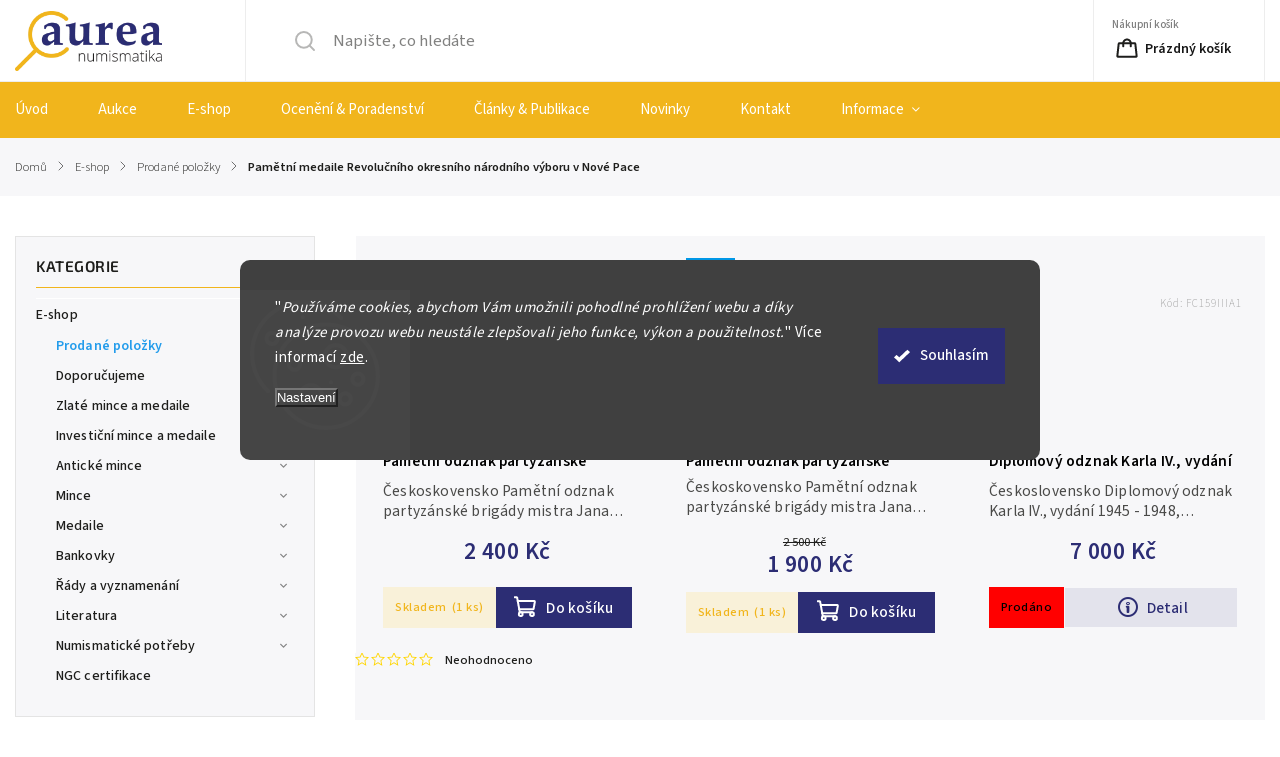

--- FILE ---
content_type: text/html; charset=utf-8
request_url: https://www.aurea.cz/pametni-medaile-revolucniho-okresniho-narodniho-vyboru-v-nove-pace--vm-204/
body_size: 32756
content:
<!doctype html><html lang="cs" dir="ltr" class="header-background-light external-fonts-loaded"><head><meta charset="utf-8" /><meta name="viewport" content="width=device-width,initial-scale=1" /><title>Pamětní medaile Revolučního okresního národního výboru v Nové Pace | AUREA Numismatika</title><link rel="preconnect" href="https://cdn.myshoptet.com" /><link rel="dns-prefetch" href="https://cdn.myshoptet.com" /><link rel="preload" href="https://cdn.myshoptet.com/prj/dist/master/cms/libs/jquery/jquery-1.11.3.min.js" as="script" /><link href="https://cdn.myshoptet.com/prj/dist/master/cms/templates/frontend_templates/shared/css/font-face/source-sans-3.css" rel="stylesheet"><link href="https://cdn.myshoptet.com/prj/dist/master/cms/templates/frontend_templates/shared/css/font-face/exo-2.css" rel="stylesheet"><script>
dataLayer = [];
dataLayer.push({'shoptet' : {
    "pageId": 3495,
    "pageType": "productDetail",
    "currency": "CZK",
    "currencyInfo": {
        "decimalSeparator": ",",
        "exchangeRate": 1,
        "priceDecimalPlaces": 2,
        "symbol": "K\u010d",
        "symbolLeft": 0,
        "thousandSeparator": " "
    },
    "language": "cs",
    "projectId": 590991,
    "product": {
        "id": 20520,
        "guid": "0a1bd220-2744-11ee-8265-06e450cf3816",
        "hasVariants": false,
        "codes": [
            {
                "code": "FC204"
            }
        ],
        "code": "FC204",
        "name": "Pam\u011btn\u00ed medaile Revolu\u010dn\u00edho okresn\u00edho n\u00e1rodn\u00edho v\u00fdboru v Nov\u00e9 Pace",
        "appendix": "",
        "weight": 0,
        "currentCategory": "E-shop | Prodan\u00e9 polo\u017eky",
        "currentCategoryGuid": "a0183b02-5cdd-11ef-906e-a6a65df3d1ca",
        "defaultCategory": "E-shop | Prodan\u00e9 polo\u017eky",
        "defaultCategoryGuid": "a0183b02-5cdd-11ef-906e-a6a65df3d1ca",
        "currency": "CZK",
        "priceWithVat": 2400
    },
    "stocks": [
        {
            "id": "ext",
            "title": "Sklad",
            "isDeliveryPoint": 0,
            "visibleOnEshop": 1
        }
    ],
    "cartInfo": {
        "id": null,
        "freeShipping": false,
        "freeShippingFrom": 20000,
        "leftToFreeGift": {
            "formattedPrice": "0 K\u010d",
            "priceLeft": 0
        },
        "freeGift": false,
        "leftToFreeShipping": {
            "priceLeft": 20000,
            "dependOnRegion": 0,
            "formattedPrice": "20 000 K\u010d"
        },
        "discountCoupon": [],
        "getNoBillingShippingPrice": {
            "withoutVat": 0,
            "vat": 0,
            "withVat": 0
        },
        "cartItems": [],
        "taxMode": "ORDINARY"
    },
    "cart": [],
    "customer": {
        "priceRatio": 1,
        "priceListId": 1,
        "groupId": null,
        "registered": false,
        "mainAccount": false
    }
}});
dataLayer.push({'cookie_consent' : {
    "marketing": "denied",
    "analytics": "denied"
}});
document.addEventListener('DOMContentLoaded', function() {
    shoptet.consent.onAccept(function(agreements) {
        if (agreements.length == 0) {
            return;
        }
        dataLayer.push({
            'cookie_consent' : {
                'marketing' : (agreements.includes(shoptet.config.cookiesConsentOptPersonalisation)
                    ? 'granted' : 'denied'),
                'analytics': (agreements.includes(shoptet.config.cookiesConsentOptAnalytics)
                    ? 'granted' : 'denied')
            },
            'event': 'cookie_consent'
        });
    });
});
</script>
<meta property="og:type" content="website"><meta property="og:site_name" content="aurea.cz"><meta property="og:url" content="https://www.aurea.cz/pametni-medaile-revolucniho-okresniho-narodniho-vyboru-v-nove-pace--vm-204/"><meta property="og:title" content="Pamětní medaile Revolučního okresního národního výboru v Nové Pace | AUREA Numismatika"><meta name="author" content="AUREA Numismatika"><meta name="web_author" content="Shoptet.cz"><meta name="dcterms.rightsHolder" content="www.aurea.cz"><meta name="robots" content="index,follow"><meta property="og:image" content="https://cdn.myshoptet.com/usr/www.aurea.cz/user/shop/big/20520_20520-pametni-medaile-revolucniho-okresniho-narodniho-vyboru-v-nove-pace.jpg?69135e32"><meta property="og:description" content="Pamětní medaile Revolučního okresního národního výboru v Nové Pace. Československo
Pamětní medaile Revolučního okresního národního výboru v Nové Pace, VM.204 mincí bankovek z celého světa"><meta name="description" content="Pamětní medaile Revolučního okresního národního výboru v Nové Pace. Československo
Pamětní medaile Revolučního okresního národního výboru v Nové Pace, VM.204 mincí bankovek z celého světa"><meta name="google-site-verification" content="zQEA9vZiMlvVmTtSuFtgz-yfTPPPi4JdKeoDNAibu1Q"><meta property="product:price:amount" content="2400"><meta property="product:price:currency" content="CZK"><style>:root {--color-primary: #2c2d74;--color-primary-h: 239;--color-primary-s: 45%;--color-primary-l: 31%;--color-primary-hover: #2c2d74;--color-primary-hover-h: 239;--color-primary-hover-s: 45%;--color-primary-hover-l: 31%;--color-secondary: #2c2d74;--color-secondary-h: 239;--color-secondary-s: 45%;--color-secondary-l: 31%;--color-secondary-hover: #239ceb;--color-secondary-hover-h: 204;--color-secondary-hover-s: 83%;--color-secondary-hover-l: 53%;--color-tertiary: #ffc807;--color-tertiary-h: 47;--color-tertiary-s: 100%;--color-tertiary-l: 51%;--color-tertiary-hover: #ffbb00;--color-tertiary-hover-h: 44;--color-tertiary-hover-s: 100%;--color-tertiary-hover-l: 50%;--color-header-background: #ffffff;--template-font: "Source Sans 3";--template-headings-font: "Exo 2";--header-background-url: url("[data-uri]");--cookies-notice-background: #1A1937;--cookies-notice-color: #F8FAFB;--cookies-notice-button-hover: #f5f5f5;--cookies-notice-link-hover: #27263f;--templates-update-management-preview-mode-content: "Náhled aktualizací šablony je aktivní pro váš prohlížeč."}</style>
    <script>var shoptet = shoptet || {};</script>
    <script src="https://cdn.myshoptet.com/prj/dist/master/shop/dist/main-3g-header.js.27c4444ba5dd6be3416d.js"></script>
<!-- User include --><!-- service 1141(761) html code header -->
<script src="https://ajax.googleapis.com/ajax/libs/webfont/1.6.26/webfont.js"></script>


<link rel="stylesheet" href="https://cdn.myshoptet.com/usr/shoptet.tomashlad.eu/user/documents/extras/titan/bootstrap.min.css" />
<link rel="stylesheet" href="https://cdn.myshoptet.com/usr/shoptet.tomashlad.eu/user/documents/extras/titan/jquery-ui.css" />
<link rel="stylesheet" href="https://cdn.myshoptet.com/usr/shoptet.tomashlad.eu/user/documents/extras/shoptet-font/font.css"/>
<link rel="stylesheet" href="https://cdn.myshoptet.com/usr/shoptet.tomashlad.eu/user/documents/extras/titan/slick.css" />
<link rel="stylesheet" href="https://cdn.myshoptet.com/usr/shoptet.tomashlad.eu/user/documents/extras/titan/animate.css">
<link rel="stylesheet" href="https://cdn.myshoptet.com/usr/shoptet.tomashlad.eu/user/documents/extras/titan/screen.min.css?v=178">

<style>
.products-block.products .product .p .name span, 
.hp-news .news-wrapper .news-item .text .title,
.type-posts-listing .news-wrapper .news-item .text .title{
-webkit-box-orient: vertical;
}
.products-block.products .product .p-desc {-webkit-box-orient: vertical;}
@media (min-width: 768px) {
.menu-helper>ul {background: #fff;}
}
@media (min-width: 1200px) {
.top-navigation-bar .top-navigation-contacts {font-size: 1.2em; padding-bottom: 2px;}
}
.menu-helper>ul li a .submenu-arrow, .menu-helper>ul li .menu-level-2 {display: none !important;}
.multiple-columns-body .hp-news .content {margin: 0 auto;}
.hp-news .news-wrapper {justify-content: flex-start;}
.variant-cart form fieldset {display: flex;}
#variants .variant-table .table-row .btn.btn-cart {background:-webkit-linear-gradient(1deg,var(--color-secondary),var(--color-secondary-hover));width:auto;}
#variants .variant-table .table-row .btn.btn-cart span.sr-only {display:block;font-size:11px;margin-top:-18px;}
.advanced-parameter-inner img {border-radius:0;}
.product-top .detail-parameters tr.variant-list td, .product-top .detail-parameters tr.variant-list th {display:flex;}
.wrong-template {
    text-align: center;
    padding: 30px;
    background: #000;
    color: #fff;
    font-size: 20px;
    position: fixed;
    width: 100%;
    height: 100%;
    z-index: 99999999;
    top: 0;
    left: 0;
    padding-top: 20vh;
}
.wrong-template span {
    display: block;
    font-size: 15px;
    margin-top: 25px;
    opacity: 0.7;
}
.wrong-template span a {color: #fff; text-decoration: underline;}
.product-top .social-buttons-wrapper {width:100%;}
.advancedOrder__buttons {display: flex;align-items: center;justify-content: center;margin-top: 20px;margin-bottom: 20px;}
.advancedOrder__buttons .next-step-back {
    display: inline-block !important;
    line-height: 38px;
    padding: 0 15px;
    min-height: 38px;
    background: transparent;
    color: var(--color-primary) !important;
    font-size: 14px;
    border: 1px solid var(--color-primary);
    margin-right: 15px;
    font-family: var(--template-font);
    font-size: 14px;
    font-weight: 500;
    cursor: pointer;
}
.advancedOrder__buttons .next-step-back:hover {background: #f2f2f2;}
@media (max-width: 768px) {
.advancedOrder__buttons .next-step-back {margin: 0 auto}
.cart-content .next-step .btn.next-step-back {margin-top: 15px;}
}
.newsletter button.btn {padding: 0 35px;}
img {height: auto;}
#dkLabFavCartWrapper {position: relative;z-index: 9;}
#dkLabFavCartWrapper:before {content: '';position: absolute;left:50%;top: 0;width: 100vw;height:100%;transform:translateX(-50%);background:#fff;z-index: -1;}
.carousel-inner {min-height:0 !important;}
</style>
<!-- api 1141(761) html code header -->
<script>var shoptetakTemplateSettings={"disableProductsAnimation":false,"useRoundingCorners":false,"defaultArticlesImages":false,"useButtonsGradient":false,"useProductsCarousel":false,"fullWidthCarousel":false,"showListOfArticlesNews":false,"showShopRating":false,"showFavouriteCategories":false,"favouritesTestMode":false,"articlesTestMode":false};function init(){var body=document.getElementsByTagName('body')[0];
    if(shoptetakTemplateSettings.useRoundingCorners){body.classList.add("st-rounding-corners");}
    if(shoptetakTemplateSettings.disableProductsAnimation){body.classList.add("st-disable-prod-anim");}
    if(shoptetakTemplateSettings.useButtonsGradient){body.classList.add("st-buttons-gradient");}
    if(shoptetakTemplateSettings.fullWidthCarousel){body.classList.add("st-wide-carousel");}
    if(shoptetakTemplateSettings.showListOfArticlesNews){body.classList.add("st-show-articles");}
    if(shoptetakTemplateSettings.showShopRating){body.classList.add("st-show-ratings");}
    if(shoptetakTemplateSettings.showFavouriteCategories){body.classList.add("st-show-fav-cats");}
    if(shoptetakTemplateSettings.defaultArticlesImages){body.classList.add("st-art-imgs-default");}}
if(document.addEventListener){document.addEventListener("DOMContentLoaded",init,false);}
/*@cc_on @*/
/*@if (@_win32)
      document.write("<script id=__ie_onload defer src=javascript:void(0)><\/script>");
      var script = document.getElementById("__ie_onload");
      script.onreadystatechange = function() {
        if (this.readyState == "complete") {
          init(); // call the onload handler
        }
      };
    /*@end @*/
if(/WebKit/i.test(navigator.userAgent)){var _timer=setInterval(function(){if(/loaded|complete/.test(document.readyState)){init();}},10);}
window.onload=init;</script>
<!-- api 1280(896) html code header -->
<link rel="stylesheet" href="https://cdn.myshoptet.com/usr/shoptet.tomashlad.eu/user/documents/extras/cookies-addon/screen.min.css?v007">
<script>
    var shoptetakCookiesSettings={"useRoundingCorners":true,"cookiesImgPopup":false,"cookiesSize":"large","cookiesOrientation":"horizontal","cookiesImg":false,"buttonBg":true,"showPopup":false};

    var body=document.getElementsByTagName("body")[0];

    const rootElement = document.documentElement;

    rootElement.classList.add("st-cookies-v2");

    if (shoptetakCookiesSettings.useRoundingCorners) {
        rootElement.classList.add("st-cookies-corners");
    }
    if (shoptetakCookiesSettings.cookiesImgPopup) {
        rootElement.classList.add("st-cookies-popup-img");
    }
    if (shoptetakCookiesSettings.cookiesImg) {
        rootElement.classList.add("st-cookies-img");
    }
    if (shoptetakCookiesSettings.buttonBg) {
        rootElement.classList.add("st-cookies-btn");
    }
    if (shoptetakCookiesSettings.cookiesSize) {
        if (shoptetakCookiesSettings.cookiesSize === 'thin') {
            rootElement.classList.add("st-cookies-thin");
        }
        if (shoptetakCookiesSettings.cookiesSize === 'middle') {
            rootElement.classList.add("st-cookies-middle");
        }
        if (shoptetakCookiesSettings.cookiesSize === 'large') {
            rootElement.classList.add("st-cookies-large");
        }
    }
    if (shoptetakCookiesSettings.cookiesOrientation) {
        if (shoptetakCookiesSettings.cookiesOrientation === 'vertical') {
            rootElement.classList.add("st-cookies-vertical");
        }
    }
</script>

<!-- service 1280(896) html code header -->
<style>
.st-cookies-v2.st-cookies-btn .shoptak-carbon .siteCookies .siteCookies__form .siteCookies__buttonWrap button[value=all] {
margin-left: 10px;
}
@media (max-width: 768px) {
.st-cookies-v2.st-cookies-btn .shoptak-carbon .siteCookies .siteCookies__form .siteCookies__buttonWrap button[value=all] {
margin-left: 0px;
}
.st-cookies-v2 .shoptak-carbon .siteCookies.siteCookies--dark .siteCookies__form .siteCookies__buttonWrap button[value=reject] {
margin: 0 10px;
}
}
@media only screen and (max-width: 768px) {
 .st-cookies-v2 .siteCookies .siteCookies__form .siteCookies__buttonWrap .js-cookies-settings[value=all], .st-cookies-v2 .siteCookies .siteCookies__form .siteCookies__buttonWrap button[value=all] {   
  margin: 0 auto 10px auto;
 }
 .st-cookies-v2 .siteCookies.siteCookies--center {
  bottom: unset;
  top: 50%;
  transform: translate(-50%, -50%);
  width: 90%;
 }
}
</style>
<!-- service 1688(1272) html code header -->
<link rel="stylesheet" href="https://cdn.myshoptet.com/addons/Webotvurci-s-r-o/form-editor/styles.header.min.css?6111d5b5a052dbff58b64ac233a53ac73610c12d">
<!-- service 1908(1473) html code header -->
<script type="text/javascript">
    var eshop = {
        'host': 'www.aurea.cz',
        'projectId': 590991,
        'template': 'Classic',
        'lang': 'cs',
    };
</script>

<link href="https://cdn.myshoptet.com/usr/honzabartos.myshoptet.com/user/documents/style.css?v=299" rel="stylesheet"/>
<script src="https://cdn.myshoptet.com/usr/honzabartos.myshoptet.com/user/documents/script.js?v=305" type="text/javascript"></script>

<style>
.up-callout {
    background-color: rgba(33, 150, 243, 0.1); /* Soft info blue with transparency */
    border: 1px solid rgba(33, 150, 243, 0.3); /* Subtle blue border */
    border-radius: 8px; /* Rounded corners */
    padding: 15px 20px; /* Comfortable padding */
    box-shadow: 0 2px 5px rgba(0, 0, 0, 0.1); /* Subtle shadow for depth */
    max-width: 600px; /* Optional: Limits width for readability */
    margin: 20px auto; /* Centers the box with some spacing */
}

.up-callout p {
    margin: 0; /* Removes default paragraph margin */
    color: #333; /* Dark text for contrast */
    font-size: 16px; /* Readable font size */
    line-height: 1.5; /* Improves readability */
}
</style>
<!-- project html code header -->
<link rel="stylesheet" type="text/css" href="/user/documents/upload/res/Aurea_main_3.css"/>

<script src="https://kit.webawesome.com/3347e6f8ce304265.js" crossorigin="anonymous"></script>

<script async src="https://assets.sitescdn.net/ytag/ytag.min.js"></script>

<script src="/user/documents/upload/res/custom.js" type="text/javascript"></script>

<link rel="stylesheet" type="text/css" href="/user/documents/upload/res/custom.css"/>

<script type="text/javascript">
    (function(c,l,a,r,i,t,y){
        c[a]=c[a]||function(){(c[a].q=c[a].q||[]).push(arguments)};
        t=l.createElement(r);t.async=1;t.src="https://www.clarity.ms/tag/"+i;
        y=l.getElementsByTagName(r)[0];y.parentNode.insertBefore(t,y);
    })(window, document, "clarity", "script", "r4hsxzs8bn");
</script>

<!-- Facebook Pixel Code --><script>!function(f,b,e,v,n,t,s){if(f.fbq)return;n=f.fbq=function(){n.callMethod?n.callMethod.apply(n,arguments):n.queue.push(arguments)};if(!f._fbq)f._fbq=n;n.push=n;n.loaded=!0;n.version='2.0';n.queue=[];t=b.createElement(e);t.async=!0;t.src=v;s=b.getElementsByTagName(e)[0];s.parentNode.insertBefore(t,s)}(window,document,'script','https://connect.facebook.net/en_US/fbevents.js'); fbq('init', '3615455611929783'); fbq('track', 'PageView');</script><noscript> <img height="1" width="1" src="https://www.facebook.com/tr?id=3615455611929783&ev=PageView&noscript=1"/></noscript><!-- End Facebook Pixel Code -->

<!--<script src="/user/documents/upload/res/FAQSEO.js" type="text/javascript"></script> -->

<script>
document.addEventListener("DOMContentLoaded", function () {
    var wrapper = document.querySelector('.shp-tabs-wrapper');
    var popis = document.querySelector('#description .basic-description p');

    if (wrapper && popis) {
        var text = popis.innerText || "";
        if (text.indexOf("Popis produktu není dostupný") !== -1) {
            wrapper.style.display = "none";
        }
    }
});
</script>

<style>
 	article {
    max-width: none;
	}
  @media (max-width: 768px) {
      #content-wrapper {
             margin-top: 60px;
      }
  }
</style>

<style>
/* strom kategorií v levém sloupci */
#categories ul { list-style: none; padding-left: 0; }
#categories ul ul { margin-left: 8px !important; }
#categories ul ul ul { margin-left: 16px !important; }
#categories ul ul ul ul { margin-left: 24px !important; }
/* přepíše původní nastavení */
.desktop .subcategories {
  display: block !important;
}
/* skryje všechny subkategorie */
.desktop .subcategories > * {
  display: none;
}
/* zobrazí jen ty, co mají v class "parametric" */
.desktop .subcategories > [class*="parametric"] {
  display: block;
}
/* FILTR */

#filters .filter-section.filter-section-parametric > h4 {
  display:flex; align-items:center; justify-content:space-between;
  cursor:pointer; user-select:none;
  margin:0 0 6px 0; padding:4px 0;
  font-weight:600;
  background:transparent; border:none;
}
#filters .filter-section.filter-section-parametric > h4::after {
  content:"▾";
  font-size:20px;
  color:#666;
  margin-left:6px;
  display:inline-block;
  transition:transform .2s ease;
}
#filters .filter-section.filter-section-parametric > h4[aria-expanded="false"]::after {
  content:"▸";
}
#filters .filter-section.filter-section-parametric > h4[aria-expanded="false"] + form {
  max-height:0 !important;
  overflow:hidden;
}
#filters .filter-section.filter-section-parametric > form {
  max-height:168px;
  overflow-y:auto; overflow-x:hidden;
  transition:max-height .25s ease;
  scrollbar-width:thin;
}
#filters .filter-section.filter-section-parametric > form::-webkit-scrollbar{width:8px}
#filters .filter-section.filter-section-parametric > form::-webkit-scrollbar-track{background:#f6f6f6;border:1px solid #e4e4e4}
#filters .filter-section.filter-section-parametric > form::-webkit-scrollbar-thumb{background:#e4e4e4;border-radius:4px}
#filters .filter-section.filter-section-parametric > form > fieldset > div {
  margin:2px 0;
}

#filters .filter-section.filter-section-parametric input[type="checkbox"] + label.filter-label {
  display:flex; align-items:center; justify-content:space-between;
  gap:8px;
  background:#fff;
  border:1px solid #e9e9e9;
  border-radius:3px;
  min-height:28px;
  line-height:1.2;
}
#filters .filter-section.filter-section-parametric input[type="checkbox"] + label.filter-label:hover {
  background:#f7f7fb;
}
#filters .filter-section.filter-section-parametric input[type="checkbox"]:checked + label.filter-label {
  border-color:#2d4b8e;
}
#filters .filter-section.filter-section-parametric .filter-label .filter-count {
  min-width:18px; height:18px; padding:0 4px;
  font-size:11px; border-radius:10px;
  background:#f0f0f0; color:#666;
}
#filters .filter-section input[type=checkbox]+label {
    margin-bottom: 1px;}
</style>

<script>
document.addEventListener("DOMContentLoaded", function() {
  if (window.innerWidth <= 768) {
    const subcatList = document.querySelector("ul.subcategories.with-image");
    if (!subcatList) return;

    // Vytvoř tlačítko s třídami, které pravděpodobně Shoptet používá
    const toggleBtn = document.createElement("button");
    toggleBtn.className = "button button--secondary filter-trigger subcategories-toggle";
    toggleBtn.textContent = "Skrýt kategorie";

    // Vložit tlačítko před seznam
    subcatList.parentNode.insertBefore(toggleBtn, subcatList);

    // Klikací logika zůstává stejná
    toggleBtn.addEventListener("click", () => {
      const isVisible = subcatList.style.display !== "none";
      if (isVisible) {
        subcatList.style.display = "none";
        toggleBtn.textContent = "Zobrazit kategorie";
      } else {
        subcatList.style.display = "block";
        toggleBtn.textContent = "Skrýt kategorie";
      }
    });
  }
});
</script>

<style>
.subcategories-toggle {
    width: 100%;
    margin-bottom: 10px;
    /* Zachovej vzhled jako ostatní tlačítka */
}
</style>

<script>
document.addEventListener("DOMContentLoaded", function() {
    // Spustí se jen pokud je šířka viewportu <= 768px (mobil)
    if (window.matchMedia("(max-width: 768px)").matches) {
        const hasFilterButton = document.querySelector('.btn.btn-default.unveil-button, .filter-trigger, [data-unveil="filters"]');
        const hasSubcategories = document.querySelector('ul.subcategories.with-image');
        
        if (hasFilterButton && !hasSubcategories) {
            createBackButton();
        }
    }

    function createBackButton() {
        const backButton = document.createElement('a');
        backButton.href = '/e-shop';
        backButton.className = 'button button--secondary subcategories-toggle back-to-main';
        backButton.textContent = 'návrat do hlavní nabídky';

        const categoryTop = document.querySelector('.category-top');
        if (categoryTop) {
            const categoryTitle = categoryTop.querySelector('.category-title');
            if (categoryTitle) {
                categoryTitle.insertAdjacentElement('afterend', backButton);
            } else {
                categoryTop.insertBefore(backButton, categoryTop.firstChild);
            }
        }
    }
});
</script>

<style>
#signature,
span.podpis {
    display: none !important;
}
</style>

<style>
    wa-copy-button {
        display: inline-flex !important;
        vertical-align: middle !important; 
        margin-left: 4px;
    }
</style>
<!-- /User include --><link rel="shortcut icon" href="/favicon.ico" type="image/x-icon" /><link rel="canonical" href="https://www.aurea.cz/pametni-medaile-revolucniho-okresniho-narodniho-vyboru-v-nove-pace--vm-204/" />    <script>
        var _hwq = _hwq || [];
        _hwq.push(['setKey', '55372129C91BE5FA204661B6266696F4']);
        _hwq.push(['setTopPos', '150']);
        _hwq.push(['showWidget', '21']);
        (function() {
            var ho = document.createElement('script');
            ho.src = 'https://cz.im9.cz/direct/i/gjs.php?n=wdgt&sak=55372129C91BE5FA204661B6266696F4';
            var s = document.getElementsByTagName('script')[0]; s.parentNode.insertBefore(ho, s);
        })();
    </script>
<style>/* custom background */@media (min-width: 992px) {body {background-color: #fcfbf8 ;background-position: top center;background-repeat: no-repeat;background-attachment: scroll;}}</style>    <!-- Global site tag (gtag.js) - Google Analytics -->
    <script async src="https://www.googletagmanager.com/gtag/js?id=G-6L6D8ENM76"></script>
    <script>
        
        window.dataLayer = window.dataLayer || [];
        function gtag(){dataLayer.push(arguments);}
        

                    console.debug('default consent data');

            gtag('consent', 'default', {"ad_storage":"denied","analytics_storage":"denied","ad_user_data":"denied","ad_personalization":"denied","wait_for_update":500});
            dataLayer.push({
                'event': 'default_consent'
            });
        
        gtag('js', new Date());

        
                gtag('config', 'G-6L6D8ENM76', {"groups":"GA4","send_page_view":false,"content_group":"productDetail","currency":"CZK","page_language":"cs"});
        
                gtag('config', 'AW-10966772759', {"allow_enhanced_conversions":true});
        
        
        
        
        
                    gtag('event', 'page_view', {"send_to":"GA4","page_language":"cs","content_group":"productDetail","currency":"CZK"});
        
                gtag('set', 'currency', 'CZK');

        gtag('event', 'view_item', {
            "send_to": "UA",
            "items": [
                {
                    "id": "FC204",
                    "name": "Pam\u011btn\u00ed medaile Revolu\u010dn\u00edho okresn\u00edho n\u00e1rodn\u00edho v\u00fdboru v Nov\u00e9 Pace",
                    "category": "E-shop \/ Prodan\u00e9 polo\u017eky",
                                                            "price": 2400
                }
            ]
        });
        
        
        
        
        
                    gtag('event', 'view_item', {"send_to":"GA4","page_language":"cs","content_group":"productDetail","value":2400,"currency":"CZK","items":[{"item_id":"FC204","item_name":"Pam\u011btn\u00ed medaile Revolu\u010dn\u00edho okresn\u00edho n\u00e1rodn\u00edho v\u00fdboru v Nov\u00e9 Pace","item_category":"E-shop","item_category2":"Prodan\u00e9 polo\u017eky","price":2400,"quantity":1,"index":0}]});
        
        
        
        
        
        
        
        document.addEventListener('DOMContentLoaded', function() {
            if (typeof shoptet.tracking !== 'undefined') {
                for (var id in shoptet.tracking.bannersList) {
                    gtag('event', 'view_promotion', {
                        "send_to": "UA",
                        "promotions": [
                            {
                                "id": shoptet.tracking.bannersList[id].id,
                                "name": shoptet.tracking.bannersList[id].name,
                                "position": shoptet.tracking.bannersList[id].position
                            }
                        ]
                    });
                }
            }

            shoptet.consent.onAccept(function(agreements) {
                if (agreements.length !== 0) {
                    console.debug('gtag consent accept');
                    var gtagConsentPayload =  {
                        'ad_storage': agreements.includes(shoptet.config.cookiesConsentOptPersonalisation)
                            ? 'granted' : 'denied',
                        'analytics_storage': agreements.includes(shoptet.config.cookiesConsentOptAnalytics)
                            ? 'granted' : 'denied',
                                                                                                'ad_user_data': agreements.includes(shoptet.config.cookiesConsentOptPersonalisation)
                            ? 'granted' : 'denied',
                        'ad_personalization': agreements.includes(shoptet.config.cookiesConsentOptPersonalisation)
                            ? 'granted' : 'denied',
                        };
                    console.debug('update consent data', gtagConsentPayload);
                    gtag('consent', 'update', gtagConsentPayload);
                    dataLayer.push(
                        { 'event': 'update_consent' }
                    );
                }
            });
        });
    </script>
<script>
    (function(t, r, a, c, k, i, n, g) { t['ROIDataObject'] = k;
    t[k]=t[k]||function(){ (t[k].q=t[k].q||[]).push(arguments) },t[k].c=i;n=r.createElement(a),
    g=r.getElementsByTagName(a)[0];n.async=1;n.src=c;g.parentNode.insertBefore(n,g)
    })(window, document, 'script', '//www.heureka.cz/ocm/sdk.js?source=shoptet&version=2&page=product_detail', 'heureka', 'cz');

    heureka('set_user_consent', 0);
</script>
</head><body class="desktop id-3495 in-prodano template-11 type-product type-detail multiple-columns-body columns-3 blank-mode blank-mode-css ums_forms_redesign--off ums_a11y_category_page--on ums_discussion_rating_forms--off ums_flags_display_unification--on ums_a11y_login--on mobile-header-version-1">
        <div id="fb-root"></div>
        <script>
            window.fbAsyncInit = function() {
                FB.init({
                    autoLogAppEvents : true,
                    xfbml            : true,
                    version          : 'v24.0'
                });
            };
        </script>
        <script async defer crossorigin="anonymous" src="https://connect.facebook.net/cs_CZ/sdk.js#xfbml=1&version=v24.0"></script>    <div class="siteCookies siteCookies--center siteCookies--dark js-siteCookies" role="dialog" data-testid="cookiesPopup" data-nosnippet>
        <div class="siteCookies__form">
            <div class="siteCookies__content">
                <div class="siteCookies__text">
                    <span>"</span><em>Používáme cookies, abychom Vám umožnili pohodlné prohlížení webu a díky analýze provozu webu neustále zlepšovali jeho funkce, výkon a použitelnost.</em><span>"</span> Více informací <a href="/podminky-ochrany-osobnich-udaju/" target="\&quot;_blank\&quot;" rel="\&quot;" noreferrer="">zde</a>.
                </div>
                <p class="siteCookies__links">
                    <button class="siteCookies__link js-cookies-settings" aria-label="Nastavení cookies" data-testid="cookiesSettings">Nastavení</button>
                </p>
            </div>
            <div class="siteCookies__buttonWrap">
                                <button class="siteCookies__button js-cookiesConsentSubmit" value="all" aria-label="Přijmout cookies" data-testid="buttonCookiesAccept">Souhlasím</button>
            </div>
        </div>
        <script>
            document.addEventListener("DOMContentLoaded", () => {
                const siteCookies = document.querySelector('.js-siteCookies');
                document.addEventListener("scroll", shoptet.common.throttle(() => {
                    const st = document.documentElement.scrollTop;
                    if (st > 1) {
                        siteCookies.classList.add('siteCookies--scrolled');
                    } else {
                        siteCookies.classList.remove('siteCookies--scrolled');
                    }
                }, 100));
            });
        </script>
    </div>
<a href="#content" class="skip-link sr-only">Přejít na obsah</a><div class="overall-wrapper"><div class="user-action"><div class="container">
    <div class="user-action-in">
                    <div id="login" class="user-action-login popup-widget login-widget" role="dialog" aria-labelledby="loginHeading">
        <div class="popup-widget-inner">
                            <h2 id="loginHeading">Přihlášení k vašemu účtu</h2><div id="customerLogin"><form action="/action/Customer/Login/" method="post" id="formLoginIncluded" class="csrf-enabled formLogin" data-testid="formLogin"><input type="hidden" name="referer" value="" /><div class="form-group"><div class="input-wrapper email js-validated-element-wrapper no-label"><input type="email" name="email" class="form-control" autofocus placeholder="E-mailová adresa (např. jan@novak.cz)" data-testid="inputEmail" autocomplete="email" required /></div></div><div class="form-group"><div class="input-wrapper password js-validated-element-wrapper no-label"><input type="password" name="password" class="form-control" placeholder="Heslo" data-testid="inputPassword" autocomplete="current-password" required /><span class="no-display">Nemůžete vyplnit toto pole</span><input type="text" name="surname" value="" class="no-display" /></div></div><div class="form-group"><div class="login-wrapper"><button type="submit" class="btn btn-secondary btn-text btn-login" data-testid="buttonSubmit">Přihlásit se</button><div class="password-helper"><a href="/registrace/" data-testid="signup" rel="nofollow">Nová registrace</a><a href="/klient/zapomenute-heslo/" rel="nofollow">Zapomenuté heslo</a></div></div></div></form>
</div>                    </div>
    </div>

                            <div id="cart-widget" class="user-action-cart popup-widget cart-widget loader-wrapper" data-testid="popupCartWidget" role="dialog" aria-hidden="true">
    <div class="popup-widget-inner cart-widget-inner place-cart-here">
        <div class="loader-overlay">
            <div class="loader"></div>
        </div>
    </div>

    <div class="cart-widget-button">
        <a href="/kosik/" class="btn btn-conversion" id="continue-order-button" rel="nofollow" data-testid="buttonNextStep">Pokračovat do košíku</a>
    </div>
</div>
            </div>
</div>
</div><div class="top-navigation-bar" data-testid="topNavigationBar">

    <div class="container">

        <div class="top-navigation-contacts">
            <strong>Zákaznická podpora:</strong><a href="tel:+420797626629" class="project-phone" aria-label="Zavolat na +420797626629" data-testid="contactboxPhone"><span>+420 797 626 629</span></a><a href="mailto:info@aurea.cz" class="project-email" data-testid="contactboxEmail"><span>info@aurea.cz</span></a>        </div>

                            <div class="top-navigation-menu">
                <div class="top-navigation-menu-trigger"></div>
                <ul class="top-navigation-bar-menu">
                                            <li class="top-navigation-menu-item-39">
                            <a href="/obchodni-podminky/">Obchodní podmínky</a>
                        </li>
                                            <li class="top-navigation-menu-item-691">
                            <a href="/podminky-ochrany-osobnich-udaju/">Podmínky ochrany osobních údajů </a>
                        </li>
                                    </ul>
                <ul class="top-navigation-bar-menu-helper"></ul>
            </div>
        
        <div class="top-navigation-tools top-navigation-tools--language">
            <div class="responsive-tools">
                <a href="#" class="toggle-window" data-target="search" aria-label="Hledat" data-testid="linkSearchIcon"></a>
                                                            <a href="#" class="toggle-window" data-target="login"></a>
                                                    <a href="#" class="toggle-window" data-target="navigation" aria-label="Menu" data-testid="hamburgerMenu"></a>
            </div>
                <div class="dropdown">
        <span>Ceny v:</span>
        <button id="topNavigationDropdown" type="button" data-toggle="dropdown" aria-haspopup="true" aria-expanded="false">
            CZK
            <span class="caret"></span>
        </button>
        <ul class="dropdown-menu" aria-labelledby="topNavigationDropdown"><li><a href="/action/Currency/changeCurrency/?currencyCode=CZK" rel="nofollow">CZK</a></li><li><a href="/action/Currency/changeCurrency/?currencyCode=EUR" rel="nofollow">EUR</a></li></ul>
    </div>
            <button class="top-nav-button top-nav-button-login toggle-window" type="button" data-target="login" aria-haspopup="dialog" aria-controls="login" aria-expanded="false" data-testid="signin"><span>Přihlášení</span></button>        </div>

    </div>

</div>
<header id="header"><div class="container navigation-wrapper">
    <div class="header-top">
        <div class="site-name-wrapper">
            <div class="site-name"><a href="/" data-testid="linkWebsiteLogo"><img src="https://cdn.myshoptet.com/usr/www.aurea.cz/user/logos/logo_web.png" alt="AUREA Numismatika" fetchpriority="low" /></a></div>        </div>
        <div class="search" itemscope itemtype="https://schema.org/WebSite">
            <meta itemprop="headline" content="Prodané položky"/><meta itemprop="url" content="https://www.aurea.cz"/><meta itemprop="text" content="Pamětní medaile Revolučního okresního národního výboru v Nové Pace. Československo Pamětní medaile Revolučního okresního národního výboru v Nové Pace, VM.204 mincí bankovek z celého světa"/>            <form action="/action/ProductSearch/prepareString/" method="post"
    id="formSearchForm" class="search-form compact-form js-search-main"
    itemprop="potentialAction" itemscope itemtype="https://schema.org/SearchAction" data-testid="searchForm">
    <fieldset>
        <meta itemprop="target"
            content="https://www.aurea.cz/vyhledavani/?string={string}"/>
        <input type="hidden" name="language" value="cs"/>
        
            
<input
    type="search"
    name="string"
        class="query-input form-control search-input js-search-input"
    placeholder="Napište, co hledáte"
    autocomplete="off"
    required
    itemprop="query-input"
    aria-label="Vyhledávání"
    data-testid="searchInput"
>
            <button type="submit" class="btn btn-default" data-testid="searchBtn">Hledat</button>
        
    </fieldset>
</form>
        </div>
        <div class="navigation-buttons">
                
    <a href="/kosik/" class="btn btn-icon toggle-window cart-count" data-target="cart" data-hover="true" data-redirect="true" data-testid="headerCart" rel="nofollow" aria-haspopup="dialog" aria-expanded="false" aria-controls="cart-widget">
        
                <span class="sr-only">Nákupní košík</span>
        
            <span class="cart-price visible-lg-inline-block" data-testid="headerCartPrice">
                                    Prázdný košík                            </span>
        
    
            </a>
        </div>
    </div>
    <nav id="navigation" aria-label="Hlavní menu" data-collapsible="true"><div class="navigation-in menu"><ul class="menu-level-1" role="menubar" data-testid="headerMenuItems"><li class="menu-item-external-15" role="none"><a href="/" data-testid="headerMenuItem" role="menuitem" aria-expanded="false"><b>Úvod</b></a></li>
<li class="menu-item-1593" role="none"><a href="/aukce/" data-testid="headerMenuItem" role="menuitem" aria-expanded="false"><b>Aukce</b></a></li>
<li class="menu-item-2811" role="none"><a href="/e-shop/" data-testid="headerMenuItem" role="menuitem" aria-expanded="false"><b>E-shop</b></a></li>
<li class="menu-item-3577" role="none"><a href="/poradenstvi/" data-testid="headerMenuItem" role="menuitem" aria-expanded="false"><b>Ocenění &amp; Poradenství</b></a></li>
<li class="menu-item-1599" role="none"><a href="/publikace/" data-testid="headerMenuItem" role="menuitem" aria-expanded="false"><b>Články &amp; Publikace</b></a></li>
<li class="menu-item-682" role="none"><a href="/novinky/" data-testid="headerMenuItem" role="menuitem" aria-expanded="false"><b>Novinky</b></a></li>
<li class="menu-item-29" role="none"><a href="/kontakty/" data-testid="headerMenuItem" role="menuitem" aria-expanded="false"><b>Kontakt</b></a></li>
<li class="menu-item-3469 ext" role="none"><a href="/info/" data-testid="headerMenuItem" role="menuitem" aria-haspopup="true" aria-expanded="false"><b>Informace</b><span class="submenu-arrow"></span></a><ul class="menu-level-2" aria-label="Informace" tabindex="-1" role="menu"><li class="" role="none"><a href="/info/10-korun-1933/" class="menu-image" data-testid="headerMenuItem" tabindex="-1" aria-hidden="true"><img src="data:image/svg+xml,%3Csvg%20width%3D%22140%22%20height%3D%22100%22%20xmlns%3D%22http%3A%2F%2Fwww.w3.org%2F2000%2Fsvg%22%3E%3C%2Fsvg%3E" alt="" aria-hidden="true" width="140" height="100"  data-src="https://cdn.myshoptet.com/usr/www.aurea.cz/user/articles/images/sn__mek_obrazovky_2025-05-13_145210.png" fetchpriority="low" /></a><div><a href="/info/10-korun-1933/" data-testid="headerMenuItem" role="menuitem"><span>10 koruna 1933 - Stříbrný „fantom“ první republiky</span></a>
                        </div></li><li class="" role="none"><a href="/info/5-korun-1937/" class="menu-image" data-testid="headerMenuItem" tabindex="-1" aria-hidden="true"><img src="data:image/svg+xml,%3Csvg%20width%3D%22140%22%20height%3D%22100%22%20xmlns%3D%22http%3A%2F%2Fwww.w3.org%2F2000%2Fsvg%22%3E%3C%2Fsvg%3E" alt="" aria-hidden="true" width="140" height="100"  data-src="https://cdn.myshoptet.com/usr/www.aurea.cz/user/articles/images/sn__mek_obrazovky_2025-05-13_142855.png" fetchpriority="low" /></a><div><a href="/info/5-korun-1937/" data-testid="headerMenuItem" role="menuitem"><span>5 koruna 1937 – niklový unikát, který může udělat z peněženky Vaší babičky sběratelský poklad</span></a>
                        </div></li><li class="" role="none"><a href="/info/25-haler-1932/" class="menu-image" data-testid="headerMenuItem" tabindex="-1" aria-hidden="true"><img src="data:image/svg+xml,%3Csvg%20width%3D%22140%22%20height%3D%22100%22%20xmlns%3D%22http%3A%2F%2Fwww.w3.org%2F2000%2Fsvg%22%3E%3C%2Fsvg%3E" alt="" aria-hidden="true" width="140" height="100"  data-src="https://cdn.myshoptet.com/usr/www.aurea.cz/user/articles/images/sn__mek_obrazovky_2025-05-13_175421.png" fetchpriority="low" /></a><div><a href="/info/25-haler-1932/" data-testid="headerMenuItem" role="menuitem"><span>25 haléř 1932 – nezaměnitelná rarita první republiky, která (ještě) nemá strop</span></a>
                        </div></li><li class="" role="none"><a href="/info/5-haler-1924/" class="menu-image" data-testid="headerMenuItem" tabindex="-1" aria-hidden="true"><img src="data:image/svg+xml,%3Csvg%20width%3D%22140%22%20height%3D%22100%22%20xmlns%3D%22http%3A%2F%2Fwww.w3.org%2F2000%2Fsvg%22%3E%3C%2Fsvg%3E" alt="" aria-hidden="true" width="140" height="100"  data-src="https://cdn.myshoptet.com/usr/www.aurea.cz/user/articles/images/sn__mek_obrazovky_2025-05-13_103915.png" fetchpriority="low" /></a><div><a href="/info/5-haler-1924/" data-testid="headerMenuItem" role="menuitem"><span>5 Haléř 1924 – Nejvzácnější Československá Oběžná Mince S Unikátní Historii</span></a>
                        </div></li><li class="" role="none"><a href="/info/orloj/" class="menu-image" data-testid="headerMenuItem" tabindex="-1" aria-hidden="true"><img src="data:image/svg+xml,%3Csvg%20width%3D%22140%22%20height%3D%22100%22%20xmlns%3D%22http%3A%2F%2Fwww.w3.org%2F2000%2Fsvg%22%3E%3C%2Fsvg%3E" alt="" aria-hidden="true" width="140" height="100"  data-src="https://cdn.myshoptet.com/usr/www.aurea.cz/user/articles/images/n__vrh_bez_n__zvu_(7).jpg" fetchpriority="low" /></a><div><a href="/info/orloj/" data-testid="headerMenuItem" role="menuitem"><span>Desetikoruna s orlojem, dvacetikoruna s orlojem</span></a>
                        </div></li><li class="" role="none"><a href="/info/leuchtturm-detail/" class="menu-image" data-testid="headerMenuItem" tabindex="-1" aria-hidden="true"><img src="data:image/svg+xml,%3Csvg%20width%3D%22140%22%20height%3D%22100%22%20xmlns%3D%22http%3A%2F%2Fwww.w3.org%2F2000%2Fsvg%22%3E%3C%2Fsvg%3E" alt="" aria-hidden="true" width="140" height="100"  data-src="https://cdn.myshoptet.com/usr/www.aurea.cz/user/articles/images/n__vrh_bez_n__zvu_(6).jpg" fetchpriority="low" /></a><div><a href="/info/leuchtturm-detail/" data-testid="headerMenuItem" role="menuitem"><span>Leuchtturm</span></a>
                        </div></li><li class="" role="none"><a href="/info/ngc-pruvodce/" class="menu-image" data-testid="headerMenuItem" tabindex="-1" aria-hidden="true"><img src="data:image/svg+xml,%3Csvg%20width%3D%22140%22%20height%3D%22100%22%20xmlns%3D%22http%3A%2F%2Fwww.w3.org%2F2000%2Fsvg%22%3E%3C%2Fsvg%3E" alt="" aria-hidden="true" width="140" height="100"  data-src="https://cdn.myshoptet.com/usr/www.aurea.cz/user/articles/images/____potvrzen___autenticity______p__esn___ohodnocen___stavu______zv____en___tr__n___hodnoty_________ochrana_p__ed_po__kozen__m_(600_x_400_px)_(1).jpg" fetchpriority="low" /></a><div><a href="/info/ngc-pruvodce/" data-testid="headerMenuItem" role="menuitem"><span>Certfikace NGC - Hodnocení mince - GRADING</span></a>
                        </div></li><li class="" role="none"><a href="/info/poklady-z-minulosti/" class="menu-image" data-testid="headerMenuItem" tabindex="-1" aria-hidden="true"><img src="data:image/svg+xml,%3Csvg%20width%3D%22140%22%20height%3D%22100%22%20xmlns%3D%22http%3A%2F%2Fwww.w3.org%2F2000%2Fsvg%22%3E%3C%2Fsvg%3E" alt="" aria-hidden="true" width="140" height="100"  data-src="https://cdn.myshoptet.com/usr/www.aurea.cz/user/articles/images/kopie_n__vrhu_1_(600_x_400_px)_(1).jpg" fetchpriority="low" /></a><div><a href="/info/poklady-z-minulosti/" data-testid="headerMenuItem" role="menuitem"><span>Iniciativa &quot;Poklady z minulosti&quot;</span></a>
                        </div></li><li class="" role="none"><a href="/info/krabice-s-pribehem/" class="menu-image" data-testid="headerMenuItem" tabindex="-1" aria-hidden="true"><img src="data:image/svg+xml,%3Csvg%20width%3D%22140%22%20height%3D%22100%22%20xmlns%3D%22http%3A%2F%2Fwww.w3.org%2F2000%2Fsvg%22%3E%3C%2Fsvg%3E" alt="" aria-hidden="true" width="140" height="100"  data-src="https://cdn.myshoptet.com/usr/www.aurea.cz/user/articles/images/sn__mek_obrazovky_2026-01-15_161812.png" fetchpriority="low" /></a><div><a href="/info/krabice-s-pribehem/" data-testid="headerMenuItem" role="menuitem"><span>Ekologická iniciativa - &quot;Krabice s příběhem&quot;</span></a>
                        </div></li><li class="" role="none"><a href="/info/druhy-zivot/" class="menu-image" data-testid="headerMenuItem" tabindex="-1" aria-hidden="true"><img src="data:image/svg+xml,%3Csvg%20width%3D%22140%22%20height%3D%22100%22%20xmlns%3D%22http%3A%2F%2Fwww.w3.org%2F2000%2Fsvg%22%3E%3C%2Fsvg%3E" alt="" aria-hidden="true" width="140" height="100"  data-src="https://cdn.myshoptet.com/usr/www.aurea.cz/user/articles/images/vydra___irok___bez_pozad__.png" fetchpriority="low" /></a><div><a href="/info/druhy-zivot/" data-testid="headerMenuItem" role="menuitem"><span>Iniciativa &quot;Druhý život&quot;</span></a>
                        </div></li><li class="" role="none"><a href="/info/faq/" class="menu-image" data-testid="headerMenuItem" tabindex="-1" aria-hidden="true"><img src="data:image/svg+xml,%3Csvg%20width%3D%22140%22%20height%3D%22100%22%20xmlns%3D%22http%3A%2F%2Fwww.w3.org%2F2000%2Fsvg%22%3E%3C%2Fsvg%3E" alt="" aria-hidden="true" width="140" height="100"  data-src="https://cdn.myshoptet.com/usr/www.aurea.cz/user/articles/images/n__vrh_bez_n__zvu_(2).jpg" fetchpriority="low" /></a><div><a href="/info/faq/" data-testid="headerMenuItem" role="menuitem"><span>Často pokládané dotazy</span></a>
                        </div></li><li class="" role="none"><a href="/info/tym/" class="menu-image" data-testid="headerMenuItem" tabindex="-1" aria-hidden="true"><img src="data:image/svg+xml,%3Csvg%20width%3D%22140%22%20height%3D%22100%22%20xmlns%3D%22http%3A%2F%2Fwww.w3.org%2F2000%2Fsvg%22%3E%3C%2Fsvg%3E" alt="" aria-hidden="true" width="140" height="100"  data-src="https://cdn.myshoptet.com/usr/www.aurea.cz/user/articles/images/about-us.png" fetchpriority="low" /></a><div><a href="/info/tym/" data-testid="headerMenuItem" role="menuitem"><span>Náš Tým Aurea</span></a>
                        </div></li><li class="" role="none"><a href="/info/historie/" class="menu-image" data-testid="headerMenuItem" tabindex="-1" aria-hidden="true"><img src="data:image/svg+xml,%3Csvg%20width%3D%22140%22%20height%3D%22100%22%20xmlns%3D%22http%3A%2F%2Fwww.w3.org%2F2000%2Fsvg%22%3E%3C%2Fsvg%3E" alt="" aria-hidden="true" width="140" height="100"  data-src="https://cdn.myshoptet.com/usr/www.aurea.cz/user/articles/images/n__vrh_bez_n__zvu_(3).jpg" fetchpriority="low" /></a><div><a href="/info/historie/" data-testid="headerMenuItem" role="menuitem"><span>O nás</span></a>
                        </div></li><li class="" role="none"><a href="/info/padelky/" class="menu-image" data-testid="headerMenuItem" tabindex="-1" aria-hidden="true"><img src="data:image/svg+xml,%3Csvg%20width%3D%22140%22%20height%3D%22100%22%20xmlns%3D%22http%3A%2F%2Fwww.w3.org%2F2000%2Fsvg%22%3E%3C%2Fsvg%3E" alt="" aria-hidden="true" width="140" height="100"  data-src="https://cdn.myshoptet.com/usr/www.aurea.cz/user/articles/images/n__vrh_bez_n__zvu_(4).jpg" fetchpriority="low" /></a><div><a href="/info/padelky/" data-testid="headerMenuItem" role="menuitem"><span>Padělky</span></a>
                        </div></li><li class="" role="none"><a href="/info/10-kc--male-kc/" class="menu-image" data-testid="headerMenuItem" tabindex="-1" aria-hidden="true"><img src="data:image/svg+xml,%3Csvg%20width%3D%22140%22%20height%3D%22100%22%20xmlns%3D%22http%3A%2F%2Fwww.w3.org%2F2000%2Fsvg%22%3E%3C%2Fsvg%3E" alt="" aria-hidden="true" width="140" height="100"  data-src="https://cdn.myshoptet.com/usr/www.aurea.cz/user/articles/images/sn__mek_obrazovky_2026-01-15_170550.png" fetchpriority="low" /></a><div><a href="/info/10-kc--male-kc/" data-testid="headerMenuItem" role="menuitem"><span>10 Kč &quot;malé Kč&quot;</span></a>
                        </div></li></ul></li>
</ul>
    <ul class="navigationActions" role="menu">
                    <li class="ext" role="none">
                <a href="#">
                                            <span>
                            <span>Měna</span>
                            <span>(CZK)</span>
                        </span>
                                        <span class="submenu-arrow"></span>
                </a>
                <ul class="navigationActions__submenu menu-level-2" role="menu">
                    <li role="none">
                                                    <ul role="menu">
                                                                    <li class="navigationActions__submenu__item navigationActions__submenu__item--active" role="none">
                                        <a href="/action/Currency/changeCurrency/?currencyCode=CZK" rel="nofollow" role="menuitem">CZK</a>
                                    </li>
                                                                    <li class="navigationActions__submenu__item" role="none">
                                        <a href="/action/Currency/changeCurrency/?currencyCode=EUR" rel="nofollow" role="menuitem">EUR</a>
                                    </li>
                                                            </ul>
                                                                    </li>
                </ul>
            </li>
                            <li role="none">
                                    <a href="/login/?backTo=%2Fpametni-medaile-revolucniho-okresniho-narodniho-vyboru-v-nove-pace--vm-204%2F" rel="nofollow" data-testid="signin" role="menuitem"><span>Přihlášení</span></a>
                            </li>
                        </ul>
</div><span class="navigation-close"></span></nav><div class="menu-helper" data-testid="hamburgerMenu"><span>Více</span></div>
</div></header><!-- / header -->


                    <div class="container breadcrumbs-wrapper">
            <div class="breadcrumbs navigation-home-icon-wrapper" itemscope itemtype="https://schema.org/BreadcrumbList">
                                                                            <span id="navigation-first" data-basetitle="AUREA Numismatika" itemprop="itemListElement" itemscope itemtype="https://schema.org/ListItem">
                <a href="/" itemprop="item" class="navigation-home-icon"><span class="sr-only" itemprop="name">Domů</span></a>
                <span class="navigation-bullet">/</span>
                <meta itemprop="position" content="1" />
            </span>
                                <span id="navigation-1" itemprop="itemListElement" itemscope itemtype="https://schema.org/ListItem">
                <a href="/e-shop/" itemprop="item" data-testid="breadcrumbsSecondLevel"><span itemprop="name">E-shop</span></a>
                <span class="navigation-bullet">/</span>
                <meta itemprop="position" content="2" />
            </span>
                                <span id="navigation-2" itemprop="itemListElement" itemscope itemtype="https://schema.org/ListItem">
                <a href="/prodano/" itemprop="item" data-testid="breadcrumbsSecondLevel"><span itemprop="name">Prodané položky</span></a>
                <span class="navigation-bullet">/</span>
                <meta itemprop="position" content="3" />
            </span>
                                            <span id="navigation-3" itemprop="itemListElement" itemscope itemtype="https://schema.org/ListItem" data-testid="breadcrumbsLastLevel">
                <meta itemprop="item" content="https://www.aurea.cz/pametni-medaile-revolucniho-okresniho-narodniho-vyboru-v-nove-pace--vm-204/" />
                <meta itemprop="position" content="4" />
                <span itemprop="name" data-title="Pamětní medaile Revolučního okresního národního výboru v Nové Pace">Pamětní medaile Revolučního okresního národního výboru v Nové Pace <span class="appendix"></span></span>
            </span>
            </div>
        </div>
    
<div id="content-wrapper" class="container content-wrapper">
    
    <div class="content-wrapper-in">
                                                <aside class="sidebar sidebar-left"  data-testid="sidebarMenu">
                                                                                                <div class="sidebar-inner">
                                                                                                        <div class="box box-bg-variant box-categories">    <div class="skip-link__wrapper">
        <span id="categories-start" class="skip-link__target js-skip-link__target sr-only" tabindex="-1">&nbsp;</span>
        <a href="#categories-end" class="skip-link skip-link--start sr-only js-skip-link--start">Přeskočit kategorie</a>
    </div>

<h4>Kategorie</h4>


<div id="categories"><div class="categories cat-01 expandable active expanded" id="cat-2811"><div class="topic child-active"><a href="/e-shop/">E-shop<span class="cat-trigger">&nbsp;</span></a></div>

                    <ul class=" active expanded">
                                        <li class="
                active                                                 ">
                <a href="/prodano/">
                    Prodané položky
                                    </a>
                                                                </li>
                                <li >
                <a href="/doporucujeme/">
                    Doporučujeme
                                    </a>
                                                                </li>
                                <li class="
                                 expandable                                 external">
                <a href="/zlate-mince-a-medaile/">
                    Zlaté mince a medaile
                    <span class="cat-trigger">&nbsp;</span>                </a>
                                                            

    
                                                </li>
                                <li class="
                                 expandable                                 external">
                <a href="/investicni-mince-medaile/">
                    Investiční mince a medaile
                    <span class="cat-trigger">&nbsp;</span>                </a>
                                                            

    
                                                </li>
                                <li class="
                                 expandable                                 external">
                <a href="/anticke-mince/">
                    Antické mince
                    <span class="cat-trigger">&nbsp;</span>                </a>
                                                            

    
                                                </li>
                                <li class="
                                 expandable                                 external">
                <a href="/mince/">
                    Mince
                    <span class="cat-trigger">&nbsp;</span>                </a>
                                                            

    
                                                </li>
                                <li class="
                                 expandable                                 external">
                <a href="/medaile-2/">
                    Medaile
                    <span class="cat-trigger">&nbsp;</span>                </a>
                                                            

    
                                                </li>
                                <li class="
                                 expandable                                 external">
                <a href="/bankovky/">
                    Bankovky
                    <span class="cat-trigger">&nbsp;</span>                </a>
                                                            

    
                                                </li>
                                <li class="
                                 expandable                                 external">
                <a href="/rady-a-vyznamenani/">
                    Řády a vyznamenání
                    <span class="cat-trigger">&nbsp;</span>                </a>
                                                            

    
                                                </li>
                                <li class="
                                 expandable                                 external">
                <a href="/literatura/">
                    Literatura
                    <span class="cat-trigger">&nbsp;</span>                </a>
                                                            

    
                                                </li>
                                <li class="
                                 expandable                                 external">
                <a href="/numismaticke-potreby/">
                    Numismatické potřeby
                    <span class="cat-trigger">&nbsp;</span>                </a>
                                                            

    
                                                </li>
                                <li >
                <a href="/ngc-certifikace/">
                    NGC certifikace
                                    </a>
                                                                </li>
                </ul>
    </div>        </div>

    <div class="skip-link__wrapper">
        <a href="#categories-start" class="skip-link skip-link--end sr-only js-skip-link--end" tabindex="-1" hidden>Přeskočit kategorie</a>
        <span id="categories-end" class="skip-link__target js-skip-link__target sr-only" tabindex="-1">&nbsp;</span>
    </div>
</div>
                                                                                                                                        <div class="banner"><div class="banner-wrapper banner5"><span data-ec-promo-id="15"><div id="showHeurekaBadgeHere-11"></div><script type="text/javascript">
//<![CDATA[
var _hwq = _hwq || [];
    _hwq.push(['setKey', '55372129C91BE5FA204661B6266696F4']);_hwq.push(['showWidget', '11', '94787', 'AUREA Numismatika', 'aurea-cz']);(function() {
    var ho = document.createElement('script'); ho.type = 'text/javascript'; ho.async = true;
    ho.src = 'https://cz.im9.cz/direct/i/gjs.php?n=wdgt&sak=55372129C91BE5FA204661B6266696F4';
    var s = document.getElementsByTagName('script')[0]; s.parentNode.insertBefore(ho, s);
})();
//]]>
</script>

<style>
aside.sidebar .box + .banner {
    padding: 20px;
    border: none;
    margin-bottom: 4px !important;
    border: 1px solid #e4e4e4;
    margin-top: 0 !important;
    padding-right: 20px !important;
    padding-left: 20px !important;
    background: #fff;
    background: #f7f7f9 !important;
}
</style></span></div></div>
                                        </div>
                                                            </aside>
                            <main id="content" class="content narrow">
                            
<div class="p-detail" itemscope itemtype="https://schema.org/Product">

    
    <meta itemprop="name" content="Pamětní medaile Revolučního okresního národního výboru v Nové Pace" />
    <meta itemprop="category" content="Úvodní stránka &gt; E-shop &gt; Prodané položky &gt; Pamětní medaile Revolučního okresního národního výboru v Nové Pace" />
    <meta itemprop="url" content="https://www.aurea.cz/pametni-medaile-revolucniho-okresniho-narodniho-vyboru-v-nove-pace--vm-204/" />
    <meta itemprop="image" content="https://cdn.myshoptet.com/usr/www.aurea.cz/user/shop/big/20520_20520-pametni-medaile-revolucniho-okresniho-narodniho-vyboru-v-nove-pace.jpg?69135e32" />
            <meta itemprop="description" content="Československo
Pamětní medaile Revolučního okresního národního výboru v Nové Pace, VM.204" />
                                            
        <div class="p-detail-inner">

        <div class="p-detail-inner-header">
            <h1>
                  Pamětní medaile Revolučního okresního národního výboru v Nové Pace            </h1>

                <span class="p-code">
        <span class="p-code-label">Kód:</span>
                    <span>FC204</span>
            </span>
        </div>

        <form action="/action/Cart/addCartItem/" method="post" id="product-detail-form" class="pr-action csrf-enabled" data-testid="formProduct">

            <meta itemprop="productID" content="20520" /><meta itemprop="identifier" content="0a1bd220-2744-11ee-8265-06e450cf3816" /><meta itemprop="sku" content="FC204" /><span itemprop="offers" itemscope itemtype="https://schema.org/Offer"><link itemprop="availability" href="https://schema.org/OutOfStock" /><meta itemprop="url" content="https://www.aurea.cz/pametni-medaile-revolucniho-okresniho-narodniho-vyboru-v-nove-pace--vm-204/" /><meta itemprop="price" content="2400.00" /><meta itemprop="priceCurrency" content="CZK" /><link itemprop="itemCondition" href="https://schema.org/NewCondition" /></span><input type="hidden" name="productId" value="20520" /><input type="hidden" name="priceId" value="20520" /><input type="hidden" name="language" value="cs" />

            <div class="row product-top">

                <div class="col-xs-12">

                    <div class="p-detail-info">
                        
                                    <div class="stars-wrapper">
            
<span class="stars star-list">
                                                <span class="star star-off show-tooltip is-active productRatingAction" data-productid="20520" data-score="1" title="    Hodnocení:
            Neohodnoceno    "></span>
                    
                                                <span class="star star-off show-tooltip is-active productRatingAction" data-productid="20520" data-score="2" title="    Hodnocení:
            Neohodnoceno    "></span>
                    
                                                <span class="star star-off show-tooltip is-active productRatingAction" data-productid="20520" data-score="3" title="    Hodnocení:
            Neohodnoceno    "></span>
                    
                                                <span class="star star-off show-tooltip is-active productRatingAction" data-productid="20520" data-score="4" title="    Hodnocení:
            Neohodnoceno    "></span>
                    
                                                <span class="star star-off show-tooltip is-active productRatingAction" data-productid="20520" data-score="5" title="    Hodnocení:
            Neohodnoceno    "></span>
                    
    </span>
            <span class="stars-label">
                                Neohodnoceno                    </span>
        </div>
    
                        
                    </div>

                </div>

                <div class="col-xs-12 col-lg-6 p-image-wrapper">

                    
                    <div class="p-image" style="" data-testid="mainImage">

                        

    


                        

<a href="https://cdn.myshoptet.com/usr/www.aurea.cz/user/shop/big/20520_20520-pametni-medaile-revolucniho-okresniho-narodniho-vyboru-v-nove-pace.jpg?69135e32" class="p-main-image cbox"><img src="https://cdn.myshoptet.com/usr/www.aurea.cz/user/shop/big/20520_20520-pametni-medaile-revolucniho-okresniho-narodniho-vyboru-v-nove-pace.jpg?69135e32" alt="20520 pametni medaile revolucniho okresniho narodniho vyboru v nove pace" width="1024" height="768"  fetchpriority="high" />
</a>                    </div>

                    
                </div>

                <div class="col-xs-12 col-lg-6 p-info-wrapper">

                    
                    
                        <div class="p-final-price-wrapper">

                                                                                    <strong class="price-final" data-testid="productCardPrice">
            <span class="price-final-holder">
                2 400 Kč
    

        </span>
    </strong>
                                                            <span class="price-measure">
                    
                        </span>
                            

                        </div>

                    
                    
                                                                                    <div class="availability-value" title="Dostupnost">
                                    

    
    <span class="availability-label" data-testid="labelAvailability">
                    Prodáno            </span>
    
                                </div>
                                                    
                        <table class="detail-parameters">
                            <tbody>
                            
                            
                            
                                                            <tr class="sold-out">
        <td colspan="2">
            Položka byla vyprodána&hellip;
        </td>
    </tr>
                            </tbody>
                        </table>

                                                                            
                                            
                    
                    

                                            <div class="p-short-description" data-testid="productCardShortDescr">
                            <p><span style="font-size: 14pt;"><strong><span style="color: #000000;">Československo</span></strong></span></p>
<p><span style="color: #000000; font-size: 14pt;">Pamětní medaile Revolučního okresního národního výboru v Nové Pace, VM.204</span></p>
                        </div>
                    
                                            <p data-testid="productCardDescr">
                            <a href="#description" class="chevron-after chevron-down-after" data-toggle="tab" data-external="1" data-force-scroll="true">Detailní informace</a>
                        </p>
                    
                    <div class="social-buttons-wrapper">
                        <div class="link-icons watchdog-active" data-testid="productDetailActionIcons">
    <a href="#" class="link-icon print" title="Tisknout produkt"><span>Tisk</span></a>
    <a href="/pametni-medaile-revolucniho-okresniho-narodniho-vyboru-v-nove-pace--vm-204:dotaz/" class="link-icon chat" title="Mluvit s prodejcem" rel="nofollow"><span>Zeptat se</span></a>
            <a href="/pametni-medaile-revolucniho-okresniho-narodniho-vyboru-v-nove-pace--vm-204:hlidat-cenu/" class="link-icon watchdog" title="Hlídat cenu" rel="nofollow"><span>Hlídat</span></a>
                <a href="#" class="link-icon share js-share-buttons-trigger" title="Sdílet produkt"><span>Sdílet</span></a>
    </div>
                            <div class="social-buttons no-display">
                    <div class="facebook">
                <div
            data-layout="button"
        class="fb-share-button"
    >
</div>

            </div>
                    <div class="twitter">
                <script>
        window.twttr = (function(d, s, id) {
            var js, fjs = d.getElementsByTagName(s)[0],
                t = window.twttr || {};
            if (d.getElementById(id)) return t;
            js = d.createElement(s);
            js.id = id;
            js.src = "https://platform.twitter.com/widgets.js";
            fjs.parentNode.insertBefore(js, fjs);
            t._e = [];
            t.ready = function(f) {
                t._e.push(f);
            };
            return t;
        }(document, "script", "twitter-wjs"));
        </script>

<a
    href="https://twitter.com/share"
    class="twitter-share-button"
        data-lang="cs"
    data-url="https://www.aurea.cz/pametni-medaile-revolucniho-okresniho-narodniho-vyboru-v-nove-pace--vm-204/"
>Tweet</a>

            </div>
                                <div class="close-wrapper">
        <a href="#" class="close-after js-share-buttons-trigger" title="Sdílet produkt">Zavřít</a>
    </div>

            </div>
                    </div>

                    
                </div>

            </div>

        </form>
    </div>

                            <div class="benefitBanner position--benefitProduct">
                                    <div class="benefitBanner__item"><div class="benefitBanner__picture"><img src="data:image/svg+xml,%3Csvg%20width%3D%2240%22%20height%3D%2240%22%20xmlns%3D%22http%3A%2F%2Fwww.w3.org%2F2000%2Fsvg%22%3E%3C%2Fsvg%3E" data-src="https://cdn.myshoptet.com/usr/www.aurea.cz/user/banners/icons_benefit_1.png?652901de" class="benefitBanner__img" alt="Garance" fetchpriority="low" width="40" height="40"></div><div class="benefitBanner__content"><strong class="benefitBanner__title">Špičkové služby za nejlepší ceny</strong><div class="benefitBanner__data">Náš kolektiv specialistů a znalců se Vám bude plně věnovat. Posoudíme kvalitu a pravost Vašeho materiálu, prodáme v naší aukci nebo Vám poradíme kam investovat.</div></div></div>
                                                <div class="benefitBanner__item"><div class="benefitBanner__picture"><img src="data:image/svg+xml,%3Csvg%20width%3D%2240%22%20height%3D%2240%22%20xmlns%3D%22http%3A%2F%2Fwww.w3.org%2F2000%2Fsvg%22%3E%3C%2Fsvg%3E" data-src="https://cdn.myshoptet.com/usr/www.aurea.cz/user/banners/icons_benefit_2.png?652901e7" class="benefitBanner__img" alt="Založení" fetchpriority="low" width="40" height="40"></div><div class="benefitBanner__content"><strong class="benefitBanner__title">Jsme zde pro Vás nepřetržitě již od roku 2000</strong><div class="benefitBanner__data">Během té doby jsme v našich aukcích prodali významné sbírky
i jednotlivé kusy unikátních mincí, bankovek, řádů a vyznamenání 
za rekordní ceny.</div></div></div>
                                                <div class="benefitBanner__item"><div class="benefitBanner__picture"><img src="data:image/svg+xml,%3Csvg%20width%3D%2240%22%20height%3D%2240%22%20xmlns%3D%22http%3A%2F%2Fwww.w3.org%2F2000%2Fsvg%22%3E%3C%2Fsvg%3E" data-src="https://cdn.myshoptet.com/usr/www.aurea.cz/user/banners/icons_benefit_3.png?652901f1" class="benefitBanner__img" alt="Spokojenost" fetchpriority="low" width="40" height="40"></div><div class="benefitBanner__content"><strong class="benefitBanner__title">Stovky spokojených zákazníků</strong><div class="benefitBanner__data">Máme řadu spokojených sběratelů a investorů nejen z České republiky, ale i z Evropy a ze světa.</div></div></div>
                        </div>

        
    
        
    <div class="shp-tabs-wrapper p-detail-tabs-wrapper">
        <div class="row">
            <div class="col-sm-12 shp-tabs-row responsive-nav">
                <div class="shp-tabs-holder">
    <ul id="p-detail-tabs" class="shp-tabs p-detail-tabs visible-links" role="tablist">
                            <li class="shp-tab active" data-testid="tabDescription">
                <a href="#description" class="shp-tab-link" role="tab" data-toggle="tab">Popis</a>
            </li>
                                                        <li class="shp-tab" data-testid="tabAlternativeProducts">
                <a href="#productsAlternative" class="shp-tab-link" role="tab" data-toggle="tab">Podobné (3)</a>
            </li>
                                                                                                 <li class="shp-tab" data-testid="tabDiscussion">
                                <a href="#productDiscussion" class="shp-tab-link" role="tab" data-toggle="tab">Diskuze</a>
            </li>
                                        </ul>
</div>
            </div>
            <div class="col-sm-12 ">
                <div id="tab-content" class="tab-content">
                                                                                                            <div id="description" class="tab-pane fade in active" role="tabpanel">
        <div class="description-inner">
            <div class="basic-description">
                <h3>Detailní popis produktu</h3>
                                    <p><span style="color: #f7f7f9;">-</span></p>
                            </div>
            
    
        </div>
    </div>
                                                                        
    <div id="productsAlternative" class="tab-pane fade" role="tabpanel">

        <div class="products products-block products-additional products-alternative p-switchable">
            
        
                    <div class="product col-sm-6 col-md-12 col-lg-6 active related-sm-screen-show">
    <div class="p" data-micro="product" data-micro-product-id="14646" data-micro-identifier="381c3a26-2743-11ee-82e0-06e450cf3816" data-testid="productItem">
                    <a href="/pametni-odznak-partizanske-brigady-mistra-jana-husi--zlaceny-bily-kov-vm142/" class="image">
                <img src="data:image/svg+xml,%3Csvg%20width%3D%22423%22%20height%3D%22318%22%20xmlns%3D%22http%3A%2F%2Fwww.w3.org%2F2000%2Fsvg%22%3E%3C%2Fsvg%3E" alt="14646 14646 pametni odznak partyzanske brigady mistra jana husa" data-micro-image="https://cdn.myshoptet.com/usr/www.aurea.cz/user/shop/big/14646_14646-14646-pametni-odznak-partyzanske-brigady-mistra-jana-husa.jpg?69135e09" width="423" height="318"  data-src="https://cdn.myshoptet.com/usr/www.aurea.cz/user/shop/detail/14646_14646-14646-pametni-odznak-partyzanske-brigady-mistra-jana-husa.jpg?69135e09
" fetchpriority="low" />
                                                                                                                                    
    

    


            </a>
        
        <div class="p-in">

            <div class="p-in-in">
                <a href="/pametni-odznak-partizanske-brigady-mistra-jana-husi--zlaceny-bily-kov-vm142/" class="name" data-micro="url">
                    <span data-micro="name" data-testid="productCardName">
                          Pamětní odznak partyzánské brigády mistra Jana Husa                    </span>
                </a>
                
            <div class="ratings-wrapper">
                                        <div class="stars-wrapper" data-micro-rating-value="0" data-micro-rating-count="0">
            
<span class="stars star-list">
                                <span class="star star-off"></span>
        
                                <span class="star star-off"></span>
        
                                <span class="star star-off"></span>
        
                                <span class="star star-off"></span>
        
                                <span class="star star-off"></span>
        
    </span>
        </div>
                
                        <div class="availability">
            <span style="color:#009901">
                Skladem            </span>
                                                        <span class="availability-amount" data-testid="numberAvailabilityAmount">(1&nbsp;ks)</span>
        </div>
            </div>
    
                            </div>

            <div class="p-bottom no-buttons">
                
                <div data-micro="offer"
    data-micro-price="2400.00"
    data-micro-price-currency="CZK"
            data-micro-availability="https://schema.org/InStock"
    >
                    <div class="prices">
                                                                                
                        
                        
                        
            <div class="price price-final" data-testid="productCardPrice">
        <strong>
                                        2 400 Kč
                    </strong>
        

        
    </div>


                        

                    </div>

                    

                                            <div class="p-tools">
                                                            <form action="/action/Cart/addCartItem/" method="post" class="pr-action csrf-enabled">
                                    <input type="hidden" name="language" value="cs" />
                                                                            <input type="hidden" name="priceId" value="14646" />
                                                                        <input type="hidden" name="productId" value="14646" />
                                                                            
<input type="hidden" name="amount" value="1" autocomplete="off" />
                                                                        <button type="submit" class="btn btn-cart add-to-cart-button" data-testid="buttonAddToCart" aria-label="Do košíku Pamětní odznak partyzánské brigády mistra Jana Husa"><span>Do košíku</span></button>
                                </form>
                                                                                    
    
                                                    </div>
                    
                                                                                            <p class="p-desc" data-micro="description" data-testid="productCardShortDescr">
                                Českoskovensko
Pamětní odznak partyzánské brigády mistra Jana Husa, zlacený bílý kov, VM.142
                            </p>
                                                            

                </div>

            </div>

        </div>

        
    

                    <span class="p-code">
            Kód: <span data-micro="sku">FC142</span>
        </span>
    
    </div>
</div>
                        <div class="product col-sm-6 col-md-12 col-lg-6 active related-sm-screen-show">
    <div class="p" data-micro="product" data-micro-product-id="14649" data-micro-identifier="38249946-2743-11ee-bd19-06e450cf3816" data-testid="productItem">
                    <a href="/pametni-odznak-partyzanske-brigady-mistra-jana-husa--zlaceny-bily-kov--vm142/" class="image">
                <img src="data:image/svg+xml,%3Csvg%20width%3D%22423%22%20height%3D%22318%22%20xmlns%3D%22http%3A%2F%2Fwww.w3.org%2F2000%2Fsvg%22%3E%3C%2Fsvg%3E" alt="14649 1 14649 1 z082 g" data-micro-image="https://cdn.myshoptet.com/usr/www.aurea.cz/user/shop/big/14649-1_14649-1-14649-1-z082-g.jpg?69135e09" width="423" height="318"  data-src="https://cdn.myshoptet.com/usr/www.aurea.cz/user/shop/detail/14649-1_14649-1-14649-1-z082-g.jpg?69135e09
" fetchpriority="low" />
                                                                                                                                                                                    <div class="flags flags-default">                            <span class="flag flag-action">
            Akce
    </span>
                                                
                                                
                    </div>
                                                    
    

    

    <div class="flags flags-extra">
      
                
                                                                              
            <span class="flag flag-discount">
                                                                                                            <span class="price-standard"><span>2 500 Kč</span></span>
                                                                                                                                                <span class="price-save">&ndash;24 %</span>
                                    </span>
              </div>

            </a>
        
        <div class="p-in">

            <div class="p-in-in">
                <a href="/pametni-odznak-partyzanske-brigady-mistra-jana-husa--zlaceny-bily-kov--vm142/" class="name" data-micro="url">
                    <span data-micro="name" data-testid="productCardName">
                          Pamětní odznak partyzánské brigády mistra Jana Husa                    </span>
                </a>
                
            <div class="ratings-wrapper">
                                        <div class="stars-wrapper" data-micro-rating-value="0" data-micro-rating-count="0">
            
<span class="stars star-list">
                                <span class="star star-off"></span>
        
                                <span class="star star-off"></span>
        
                                <span class="star star-off"></span>
        
                                <span class="star star-off"></span>
        
                                <span class="star star-off"></span>
        
    </span>
        </div>
                
                        <div class="availability">
            <span style="color:#009901">
                Skladem            </span>
                                                        <span class="availability-amount" data-testid="numberAvailabilityAmount">(1&nbsp;ks)</span>
        </div>
            </div>
    
                            </div>

            <div class="p-bottom no-buttons">
                
                <div data-micro="offer"
    data-micro-price="1900.00"
    data-micro-price-currency="CZK"
            data-micro-availability="https://schema.org/InStock"
    >
                    <div class="prices">
                                                                                
                                                        
                        
                        
                        
            <div class="price price-final" data-testid="productCardPrice">
        <strong>
                                        1 900 Kč
                    </strong>
        

        
    </div>


                        

                    </div>

                    

                                            <div class="p-tools">
                                                            <form action="/action/Cart/addCartItem/" method="post" class="pr-action csrf-enabled">
                                    <input type="hidden" name="language" value="cs" />
                                                                            <input type="hidden" name="priceId" value="14649" />
                                                                        <input type="hidden" name="productId" value="14649" />
                                                                            
<input type="hidden" name="amount" value="1" autocomplete="off" />
                                                                        <button type="submit" class="btn btn-cart add-to-cart-button" data-testid="buttonAddToCart" aria-label="Do košíku Pamětní odznak partyzánské brigády mistra Jana Husa"><span>Do košíku</span></button>
                                </form>
                                                                                    
    
                                                    </div>
                    
                                                                                            <p class="p-desc" data-micro="description" data-testid="productCardShortDescr">
                                Českoskovensko
Pamětní odznak partyzánské brigády mistra Jana Husa, zlacený bílý kov, VM.142
vypadlý smalt na kalichu
                            </p>
                                                            

                </div>

            </div>

        </div>

        
    

                    <span class="p-code">
            Kód: <span data-micro="sku">FC142.1</span>
        </span>
    
    </div>
</div>
                        <div class="product col-sm-6 col-md-12 col-lg-6 active related-sm-screen-hide">
    <div class="p" data-micro="product" data-micro-product-id="2997" data-micro-identifier="cbf96db0-2741-11ee-98db-06e450cf3816" data-testid="productItem">
                    <a href="/diplomovany-odznak-karla-iv-vydani-1945-1948/" class="image">
                <img src="data:image/svg+xml,%3Csvg%20width%3D%22423%22%20height%3D%22318%22%20xmlns%3D%22http%3A%2F%2Fwww.w3.org%2F2000%2Fsvg%22%3E%3C%2Fsvg%3E" alt="2997 diplomovy odznak karla iv vydani 1945 1948" data-shp-lazy="true" data-micro-image="https://cdn.myshoptet.com/usr/www.aurea.cz/user/shop/big/2997_2997-diplomovy-odznak-karla-iv-vydani-1945-1948.jpg?69135db8" width="423" height="318"  data-src="https://cdn.myshoptet.com/usr/www.aurea.cz/user/shop/detail/2997_2997-diplomovy-odznak-karla-iv-vydani-1945-1948.jpg?69135db8
" fetchpriority="low" />
                                                                                                                                    
    

    


            </a>
        
        <div class="p-in">

            <div class="p-in-in">
                <a href="/diplomovany-odznak-karla-iv-vydani-1945-1948/" class="name" data-micro="url">
                    <span data-micro="name" data-testid="productCardName">
                          Diplomový odznak Karla IV., vydání 1945 - 1948                    </span>
                </a>
                
            <div class="ratings-wrapper">
                                        <div class="stars-wrapper" data-micro-rating-value="0" data-micro-rating-count="0">
            
<span class="stars star-list">
                                <span class="star star-off"></span>
        
                                <span class="star star-off"></span>
        
                                <span class="star star-off"></span>
        
                                <span class="star star-off"></span>
        
                                <span class="star star-off"></span>
        
    </span>
        </div>
                
                        <div class="availability">
            <span>
                Prodáno            </span>
                                                            </div>
            </div>
    
                            </div>

            <div class="p-bottom no-buttons">
                
                <div data-micro="offer"
    data-micro-price="7000.00"
    data-micro-price-currency="CZK"
            data-micro-availability="https://schema.org/OutOfStock"
    >
                    <div class="prices">
                                                                                
                        
                        
                        
            <div class="price price-final" data-testid="productCardPrice">
        <strong>
                                        7 000 Kč
                    </strong>
        

        
    </div>


                        

                    </div>

                    

                                            <div class="p-tools">
                                                                                    
    
                                                                                            <a href="/diplomovany-odznak-karla-iv-vydani-1945-1948/" class="btn btn-primary" aria-hidden="true" tabindex="-1">Detail</a>
                                                    </div>
                    
                                                                                            <p class="p-desc" data-micro="description" data-testid="productCardShortDescr">
                                Československo
Diplomový odznak Karla IV., vydání 1945 - 1948, důstojnický stupeň, I. třída s mečíkovým závěsem, VM.159-III-a-1
                            </p>
                                                            

                </div>

            </div>

        </div>

        
    

                    <span class="p-code">
            Kód: <span data-micro="sku">FC159IIIA1</span>
        </span>
    
    </div>
</div>
            </div>

                    <div class="browse-p">
                <a href="#" class="btn btn-default p-all">Zobrazit všechny podobné produkty</a>
                            </div>
        
    </div>
                                                                                        <div id="productDiscussion" class="tab-pane fade" role="tabpanel" data-testid="areaDiscussion">
        <div id="discussionWrapper" class="discussion-wrapper unveil-wrapper" data-parent-tab="productDiscussion" data-testid="wrapperDiscussion">
                                    
    <div class="discussionContainer js-discussion-container" data-editorid="discussion">
                    <p data-testid="textCommentNotice">Buďte první, kdo napíše příspěvek k této položce. </p>
                                                        <div class="add-comment discussion-form-trigger" data-unveil="discussion-form" aria-expanded="false" aria-controls="discussion-form" role="button">
                <span class="link-like comment-icon" data-testid="buttonAddComment">Přidat komentář</span>
                        </div>
                        <div id="discussion-form" class="discussion-form vote-form js-hidden">
                            <form action="/action/ProductDiscussion/addPost/" method="post" id="formDiscussion" data-testid="formDiscussion">
    <input type="hidden" name="formId" value="9" />
    <input type="hidden" name="discussionEntityId" value="20520" />
            <div class="row">
        <div class="form-group col-xs-12 col-sm-6">
            <input type="text" name="fullName" value="" id="fullName" class="form-control" placeholder="Jméno" data-testid="inputUserName"/>
                        <span class="no-display">Nevyplňujte toto pole:</span>
            <input type="text" name="surname" value="" class="no-display" />
        </div>
        <div class="form-group js-validated-element-wrapper no-label col-xs-12 col-sm-6">
            <input type="email" name="email" value="" id="email" class="form-control js-validate-required" placeholder="E-mail" data-testid="inputEmail"/>
        </div>
        <div class="col-xs-12">
            <div class="form-group">
                <input type="text" name="title" id="title" class="form-control" placeholder="Název" data-testid="inputTitle" />
            </div>
            <div class="form-group no-label js-validated-element-wrapper">
                <textarea name="message" id="message" class="form-control js-validate-required" rows="7" placeholder="Komentář" data-testid="inputMessage"></textarea>
            </div>
                                <div class="form-group js-validated-element-wrapper consents consents-first">
            <input
                type="hidden"
                name="consents[]"
                id="discussionConsents37"
                value="37"
                                                        data-special-message="validatorConsent"
                            />
                                        <label for="discussionConsents37" class="whole-width">
                                        Vložením komentáře souhlasíte s <a href="/podminky-ochrany-osobnich-udaju/" rel="noopener noreferrer">podmínkami ochrany osobních údajů</a>
                </label>
                    </div>
                            <fieldset class="box box-sm box-bg-default">
    <h4>Bezpečnostní kontrola</h4>
    <div class="form-group captcha-image">
        <img src="[data-uri]" alt="" data-testid="imageCaptcha" width="150" height="40"  fetchpriority="low" />
    </div>
    <div class="form-group js-validated-element-wrapper smart-label-wrapper">
        <label for="captcha"><span class="required-asterisk">Opište text z obrázku</span></label>
        <input type="text" id="captcha" name="captcha" class="form-control js-validate js-validate-required">
    </div>
</fieldset>
            <div class="form-group">
                <input type="submit" value="Odeslat komentář" class="btn btn-sm btn-primary" data-testid="buttonSendComment" />
            </div>
        </div>
    </div>
</form>

                    </div>
                    </div>

        </div>
    </div>
                                                        </div>
            </div>
        </div>
    </div>

</div>
                    </main>
    </div>
    
            
    
</div>
        
        
                            <footer id="footer">
                    <h2 class="sr-only">Zápatí</h2>
                    
                                                                <div class="container footer-rows">
                            
    

<div class="site-name"><a href="/" data-testid="linkWebsiteLogo"><img src="data:image/svg+xml,%3Csvg%20width%3D%221%22%20height%3D%221%22%20xmlns%3D%22http%3A%2F%2Fwww.w3.org%2F2000%2Fsvg%22%3E%3C%2Fsvg%3E" alt="AUREA Numismatika" data-src="https://cdn.myshoptet.com/usr/www.aurea.cz/user/logos/logo_web.png" fetchpriority="low" /></a></div>
<div class="custom-footer elements-4">
                    
                
        <div class="custom-footer__banner28 ">
                            <div class="banner"><div class="banner-wrapper"><span data-ec-promo-id="115"><h4><span> </span></h4></span></div></div>
                    </div>
                    
                
        <div class="custom-footer__banner10 ">
                            <div class="banner"><div class="banner-wrapper"><span data-ec-promo-id="20"><h4><span>Prodejna</span></h4>
<ul>
<li><a href="/kontakty/">Ostrovského 4, 150 00 Praha 5<br>Otevřeno po - pá 10 - 12 a 13 - 17 hod</a></li>
<li><a href="https://www.google.com/maps?ll=50.069425,14.405105&z=16&t=m&hl=cs&gl=CZ&mapclient=embed&q=Ostrovsk%C3%A9ho+1332/4+150+00+Praha+5-Sm%C3%ADchov">Zobrazit na mapě</a></li>
</ul></span></div></div>
                    </div>
                    
                
        <div class="custom-footer__banner8 ">
                            <div class="banner"><div class="banner-wrapper"><span data-ec-promo-id="18"><h4><span>Elektronický kontakt</span></h4>
<ul>
<li><a href="mailto:info@aurea.cz">info@aurea.cz</a></li>
<li><a href="https://www.aurea.cz/formular">Kontaktní formulář</a></li>
<wa-copy-button value="info@aurea.cz"></wa-copy-button>Kopírovat mail do schránky
</ul></span></div></div>
                    </div>
                    
                
        <div class="custom-footer__banner6 ">
                            <div class="banner"><div class="banner-wrapper"><span data-ec-promo-id="16"><h4><span>Telefonický kontakt</span></h4>
<ul>
<li><a href="tel:+420 797 626 629">+420 797 626 629</a></li>
<li><a href="tel:+420 797 626 623">+420 797 626 623</a></li>
</ul>
<wa-copy-button value="797626629"></wa-copy-button>Kopírovat číslo do schránky
</ul></span></div></div>
                    </div>
    </div>
                        </div>
                                        
                    <div class="container footer-links-icons">
                    <ul class="footer-links" data-editorid="footerLinks">
            <li class="footer-link">
            <a href="https://www.aurea.cz/aukce-drazebni-rad/">
Dražební řád
</a>
        </li>
            <li class="footer-link">
            <a href="https://www.aurea.cz/obchodni-podminky/">
Obchodní podmínky
</a>
        </li>
            <li class="footer-link">
            <a href="https://www.aurea.cz/podminky-ochrany-osobnich-udaju/">
Podmínky ochrany osobních údajů
</a>
        </li>
            <li class="footer-link">
            <a href="https://www.aurea.cz/puncovni-znacky/">
Puncovní Značky
</a>
        </li>
            <li class="footer-link">
            <a href="https://www.aurea.cz/aukce-zkratky/">
Vysvětlivky
</a>
        </li>
            <li class="footer-link">
            <a href="https://www.aurea.cz/kontakty/">
Kontakty
</a>
        </li>
    </ul>
                            <div class="footer-icons" data-editorid="footerIcons">
            <div class="footer-icon">
            <a href="https://livebid.cz/auctions" title="Dražební portál společnosti Livebid.cz" target="_blank"><img src="/user/icons/logo.96f60977.png" alt="LIVEBID" /></a>
        </div>
            <div class="footer-icon">
            <a href="https://www.aurea.cz/grading-NGC/" title="Numismatic Grading Society" ><img src="/user/icons/ngc_ad_blue-blk_web_2025.png" alt="NGC" /></a>
        </div>
            <div class="footer-icon">
            <a href="https://www.cnb.cz/cs/" title="Česká Národní Banka" target="_blank"><img src="/user/icons/sta__en___soubor.png" alt="ČNB" /></a>
        </div>
            <div class="footer-icon">
            <a href="https://www.numismatici.cz/" title="Česká Numismatická Společnost" target="_blank"><img src="/user/icons/cns_logo_200px.png" alt="Česká Numismatická Společnost" /></a>
        </div>
            <div class="footer-icon">
            <a href="https://www.puncovniurad.cz/cz/" title="Puncovní úřad" target="_blank"><img src="/user/icons/puncov_______ad_logo_mal__.jpg" alt="Puncovní úřad" /></a>
        </div>
    </div>
                </div>
    
                    
                        <div class="container footer-bottom">
                            <span id="signature" style="display: inline-block !important; visibility: visible !important;"><a href="https://www.shoptet.cz/?utm_source=footer&utm_medium=link&utm_campaign=create_by_shoptet" class="image" target="_blank"><img src="data:image/svg+xml,%3Csvg%20width%3D%2217%22%20height%3D%2217%22%20xmlns%3D%22http%3A%2F%2Fwww.w3.org%2F2000%2Fsvg%22%3E%3C%2Fsvg%3E" data-src="https://cdn.myshoptet.com/prj/dist/master/cms/img/common/logo/shoptetLogo.svg" width="17" height="17" alt="Shoptet" class="vam" fetchpriority="low" /></a><a href="https://www.shoptet.cz/?utm_source=footer&utm_medium=link&utm_campaign=create_by_shoptet" class="title" target="_blank">Vytvořil Shoptet</a></span>
                            <span class="copyright" data-testid="textCopyright">
                                Copyright 2026 <strong>AUREA Numismatika</strong>. Všechna práva vyhrazena.                                                                    <a href="#" class="cookies-settings js-cookies-settings" data-testid="cookiesSettings">Upravit nastavení cookies</a>
                                                            </span>
                        </div>
                    
                    
                                            
                </footer>
                <!-- / footer -->
                    
        </div>
        <!-- / overall-wrapper -->

                    <script src="https://cdn.myshoptet.com/prj/dist/master/cms/libs/jquery/jquery-1.11.3.min.js"></script>
                <script>var shoptet = shoptet || {};shoptet.abilities = {"about":{"generation":3,"id":"11"},"config":{"category":{"product":{"image_size":"detail"}},"navigation_breakpoint":767,"number_of_active_related_products":4,"product_slider":{"autoplay":false,"autoplay_speed":3000,"loop":true,"navigation":true,"pagination":true,"shadow_size":0}},"elements":{"recapitulation_in_checkout":true},"feature":{"directional_thumbnails":false,"extended_ajax_cart":false,"extended_search_whisperer":false,"fixed_header":false,"images_in_menu":true,"product_slider":false,"simple_ajax_cart":true,"smart_labels":false,"tabs_accordion":false,"tabs_responsive":true,"top_navigation_menu":true,"user_action_fullscreen":false}};shoptet.design = {"template":{"name":"Classic","colorVariant":"11-one"},"layout":{"homepage":"catalog3","subPage":"catalog3","productDetail":"catalog3"},"colorScheme":{"conversionColor":"#2c2d74","conversionColorHover":"#239ceb","color1":"#2c2d74","color2":"#2c2d74","color3":"#ffc807","color4":"#ffbb00"},"fonts":{"heading":"Exo 2","text":"Source Sans 3"},"header":{"backgroundImage":"https:\/\/www.aurea.czdata:image\/gif;base64,R0lGODlhAQABAIAAAAAAAP\/\/\/yH5BAEAAAAALAAAAAABAAEAAAIBRAA7","image":null,"logo":"https:\/\/www.aurea.czuser\/logos\/logo_web.png","color":"#ffffff"},"background":{"enabled":true,"color":{"enabled":true,"color":"#fcfbf8"},"image":{"url":null,"attachment":"scroll","position":"center"}}};shoptet.config = {};shoptet.events = {};shoptet.runtime = {};shoptet.content = shoptet.content || {};shoptet.updates = {};shoptet.messages = [];shoptet.messages['lightboxImg'] = "Obrázek";shoptet.messages['lightboxOf'] = "z";shoptet.messages['more'] = "Více";shoptet.messages['cancel'] = "Zrušit";shoptet.messages['removedItem'] = "Položka byla odstraněna z košíku.";shoptet.messages['discountCouponWarning'] = "Zapomněli jste uplatnit slevový kupón. Pro pokračování jej uplatněte pomocí tlačítka vedle vstupního pole, nebo jej smažte.";shoptet.messages['charsNeeded'] = "Prosím, použijte minimálně 3 znaky!";shoptet.messages['invalidCompanyId'] = "Neplané IČ, povoleny jsou pouze číslice";shoptet.messages['needHelp'] = "Potřebujete pomoc?";shoptet.messages['showContacts'] = "Zobrazit kontakty";shoptet.messages['hideContacts'] = "Skrýt kontakty";shoptet.messages['ajaxError'] = "Došlo k chybě; obnovte prosím stránku a zkuste to znovu.";shoptet.messages['variantWarning'] = "Zvolte prosím variantu produktu.";shoptet.messages['chooseVariant'] = "Zvolte variantu";shoptet.messages['unavailableVariant'] = "Tato varianta není dostupná a není možné ji objednat.";shoptet.messages['withVat'] = "včetně DPH";shoptet.messages['withoutVat'] = "bez DPH";shoptet.messages['toCart'] = "Do košíku";shoptet.messages['emptyCart'] = "Prázdný košík";shoptet.messages['change'] = "Změnit";shoptet.messages['chosenBranch'] = "Zvolená pobočka";shoptet.messages['validatorRequired'] = "Povinné pole";shoptet.messages['validatorEmail'] = "Prosím vložte platnou e-mailovou adresu";shoptet.messages['validatorUrl'] = "Prosím vložte platnou URL adresu";shoptet.messages['validatorDate'] = "Prosím vložte platné datum";shoptet.messages['validatorNumber'] = "Vložte číslo";shoptet.messages['validatorDigits'] = "Prosím vložte pouze číslice";shoptet.messages['validatorCheckbox'] = "Zadejte prosím všechna povinná pole";shoptet.messages['validatorConsent'] = "Bez souhlasu nelze odeslat.";shoptet.messages['validatorPassword'] = "Hesla se neshodují";shoptet.messages['validatorInvalidPhoneNumber'] = "Vyplňte prosím platné telefonní číslo bez předvolby.";shoptet.messages['validatorInvalidPhoneNumberSuggestedRegion'] = "Neplatné číslo — navržený region: %1";shoptet.messages['validatorInvalidCompanyId'] = "Neplatné IČ, musí být ve tvaru jako %1";shoptet.messages['validatorFullName'] = "Nezapomněli jste příjmení?";shoptet.messages['validatorHouseNumber'] = "Prosím zadejte správné číslo domu";shoptet.messages['validatorZipCode'] = "Zadané PSČ neodpovídá zvolené zemi";shoptet.messages['validatorShortPhoneNumber'] = "Telefonní číslo musí mít min. 8 znaků";shoptet.messages['choose-personal-collection'] = "Prosím vyberte místo doručení u osobního odběru, není zvoleno.";shoptet.messages['choose-external-shipping'] = "Upřesněte prosím vybraný způsob dopravy";shoptet.messages['choose-ceska-posta'] = "Pobočka České Pošty není určena, zvolte prosím některou";shoptet.messages['choose-hupostPostaPont'] = "Pobočka Maďarské pošty není vybrána, zvolte prosím nějakou";shoptet.messages['choose-postSk'] = "Pobočka Slovenské pošty není zvolena, vyberte prosím některou";shoptet.messages['choose-ulozenka'] = "Pobočka Uloženky nebyla zvolena, prosím vyberte některou";shoptet.messages['choose-zasilkovna'] = "Pobočka Zásilkovny nebyla zvolena, prosím vyberte některou";shoptet.messages['choose-ppl-cz'] = "Pobočka PPL ParcelShop nebyla vybrána, vyberte prosím jednu";shoptet.messages['choose-glsCz'] = "Pobočka GLS ParcelShop nebyla zvolena, prosím vyberte některou";shoptet.messages['choose-dpd-cz'] = "Ani jedna z poboček služby DPD Parcel Shop nebyla zvolená, prosím vyberte si jednu z možností.";shoptet.messages['watchdogType'] = "Je zapotřebí vybrat jednu z možností u sledování produktu.";shoptet.messages['watchdog-consent-required'] = "Musíte zaškrtnout všechny povinné souhlasy";shoptet.messages['watchdogEmailEmpty'] = "Prosím vyplňte e-mail";shoptet.messages['privacyPolicy'] = 'Musíte souhlasit s ochranou osobních údajů';shoptet.messages['amountChanged'] = '(množství bylo změněno)';shoptet.messages['unavailableCombination'] = 'Není k dispozici v této kombinaci';shoptet.messages['specifyShippingMethod'] = 'Upřesněte dopravu';shoptet.messages['PIScountryOptionMoreBanks'] = 'Možnost platby z %1 bank';shoptet.messages['PIScountryOptionOneBank'] = 'Možnost platby z 1 banky';shoptet.messages['PIScurrencyInfoCZK'] = 'V měně CZK lze zaplatit pouze prostřednictvím českých bank.';shoptet.messages['PIScurrencyInfoHUF'] = 'V měně HUF lze zaplatit pouze prostřednictvím maďarských bank.';shoptet.messages['validatorVatIdWaiting'] = "Ověřujeme";shoptet.messages['validatorVatIdValid'] = "Ověřeno";shoptet.messages['validatorVatIdInvalid'] = "DIČ se nepodařilo ověřit, i přesto můžete objednávku dokončit";shoptet.messages['validatorVatIdInvalidOrderForbid'] = "Zadané DIČ nelze nyní ověřit, protože služba ověřování je dočasně nedostupná. Zkuste opakovat zadání později, nebo DIČ vymažte s vaši objednávku dokončete v režimu OSS. Případně kontaktujte prodejce.";shoptet.messages['validatorVatIdInvalidOssRegime'] = "Zadané DIČ nemůže být ověřeno, protože služba ověřování je dočasně nedostupná. Vaše objednávka bude dokončena v režimu OSS. Případně kontaktujte prodejce.";shoptet.messages['previous'] = "Předchozí";shoptet.messages['next'] = "Následující";shoptet.messages['close'] = "Zavřít";shoptet.messages['imageWithoutAlt'] = "Tento obrázek nemá popisek";shoptet.messages['newQuantity'] = "Nové množství:";shoptet.messages['currentQuantity'] = "Aktuální množství:";shoptet.messages['quantityRange'] = "Prosím vložte číslo v rozmezí %1 a %2";shoptet.messages['skipped'] = "Přeskočeno";shoptet.messages.validator = {};shoptet.messages.validator.nameRequired = "Zadejte jméno a příjmení.";shoptet.messages.validator.emailRequired = "Zadejte e-mailovou adresu (např. jan.novak@example.com).";shoptet.messages.validator.phoneRequired = "Zadejte telefonní číslo.";shoptet.messages.validator.messageRequired = "Napište komentář.";shoptet.messages.validator.descriptionRequired = shoptet.messages.validator.messageRequired;shoptet.messages.validator.captchaRequired = "Vyplňte bezpečnostní kontrolu.";shoptet.messages.validator.consentsRequired = "Potvrďte svůj souhlas.";shoptet.messages.validator.scoreRequired = "Zadejte počet hvězdiček.";shoptet.messages.validator.passwordRequired = "Zadejte heslo, které bude obsahovat min. 4 znaky.";shoptet.messages.validator.passwordAgainRequired = shoptet.messages.validator.passwordRequired;shoptet.messages.validator.currentPasswordRequired = shoptet.messages.validator.passwordRequired;shoptet.messages.validator.birthdateRequired = "Zadejte datum narození.";shoptet.messages.validator.billFullNameRequired = "Zadejte jméno a příjmení.";shoptet.messages.validator.deliveryFullNameRequired = shoptet.messages.validator.billFullNameRequired;shoptet.messages.validator.billStreetRequired = "Zadejte název ulice.";shoptet.messages.validator.deliveryStreetRequired = shoptet.messages.validator.billStreetRequired;shoptet.messages.validator.billHouseNumberRequired = "Zadejte číslo domu.";shoptet.messages.validator.deliveryHouseNumberRequired = shoptet.messages.validator.billHouseNumberRequired;shoptet.messages.validator.billZipRequired = "Zadejte PSČ.";shoptet.messages.validator.deliveryZipRequired = shoptet.messages.validator.billZipRequired;shoptet.messages.validator.billCityRequired = "Zadejte název města.";shoptet.messages.validator.deliveryCityRequired = shoptet.messages.validator.billCityRequired;shoptet.messages.validator.companyIdRequired = "Zadejte IČ.";shoptet.messages.validator.vatIdRequired = "Zadejte DIČ.";shoptet.messages.validator.billCompanyRequired = "Zadejte název společnosti.";shoptet.messages['loading'] = "Načítám…";shoptet.messages['stillLoading'] = "Stále načítám…";shoptet.messages['loadingFailed'] = "Načtení se nezdařilo. Zkuste to znovu.";shoptet.messages['productsSorted'] = "Produkty seřazeny.";shoptet.messages['formLoadingFailed'] = "Formulář se nepodařilo načíst. Zkuste to prosím znovu.";shoptet.messages.moreInfo = "Více informací";shoptet.config.showAdvancedOrder = true;shoptet.config.orderingProcess = {active: false,step: false};shoptet.config.documentsRounding = '3';shoptet.config.documentPriceDecimalPlaces = '0';shoptet.config.thousandSeparator = ' ';shoptet.config.decSeparator = ',';shoptet.config.decPlaces = '2';shoptet.config.decPlacesSystemDefault = '2';shoptet.config.currencySymbol = 'Kč';shoptet.config.currencySymbolLeft = '0';shoptet.config.defaultVatIncluded = 1;shoptet.config.defaultProductMaxAmount = 9999;shoptet.config.inStockAvailabilityId = -1;shoptet.config.defaultProductMaxAmount = 9999;shoptet.config.inStockAvailabilityId = -1;shoptet.config.cartActionUrl = '/action/Cart';shoptet.config.advancedOrderUrl = '/action/Cart/GetExtendedOrder/';shoptet.config.cartContentUrl = '/action/Cart/GetCartContent/';shoptet.config.stockAmountUrl = '/action/ProductStockAmount/';shoptet.config.addToCartUrl = '/action/Cart/addCartItem/';shoptet.config.removeFromCartUrl = '/action/Cart/deleteCartItem/';shoptet.config.updateCartUrl = '/action/Cart/setCartItemAmount/';shoptet.config.addDiscountCouponUrl = '/action/Cart/addDiscountCoupon/';shoptet.config.setSelectedGiftUrl = '/action/Cart/setSelectedGift/';shoptet.config.rateProduct = '/action/ProductDetail/RateProduct/';shoptet.config.customerDataUrl = '/action/OrderingProcess/step2CustomerAjax/';shoptet.config.registerUrl = '/registrace/';shoptet.config.agreementCookieName = 'site-agreement';shoptet.config.cookiesConsentUrl = '/action/CustomerCookieConsent/';shoptet.config.cookiesConsentIsActive = 1;shoptet.config.cookiesConsentOptAnalytics = 'analytics';shoptet.config.cookiesConsentOptPersonalisation = 'personalisation';shoptet.config.cookiesConsentOptNone = 'none';shoptet.config.cookiesConsentRefuseDuration = 1;shoptet.config.cookiesConsentName = 'CookiesConsent';shoptet.config.agreementCookieExpire = 1;shoptet.config.cookiesConsentSettingsUrl = '/cookies-settings/';shoptet.config.fonts = {"google":{"attributes":"300,400,700,900:latin-ext","families":["Source Sans 3","Exo 2"],"urls":["https:\/\/cdn.myshoptet.com\/prj\/dist\/master\/cms\/templates\/frontend_templates\/shared\/css\/font-face\/source-sans-3.css","https:\/\/cdn.myshoptet.com\/prj\/dist\/master\/cms\/templates\/frontend_templates\/shared\/css\/font-face\/exo-2.css"]},"custom":{"families":["shoptet"],"urls":["https:\/\/cdn.myshoptet.com\/prj\/dist\/master\/shop\/dist\/font-shoptet-11.css.62c94c7785ff2cea73b2.css"]}};shoptet.config.mobileHeaderVersion = '1';shoptet.config.fbCAPIEnabled = false;shoptet.config.fbPixelEnabled = true;shoptet.config.fbCAPIUrl = '/action/FacebookCAPI/';shoptet.config.initApplePaySdk = false;shoptet.content.regexp = /strana-[0-9]+[\/]/g;shoptet.content.colorboxHeader = '<div class="colorbox-html-content">';shoptet.content.colorboxFooter = '</div>';shoptet.customer = {};shoptet.csrf = shoptet.csrf || {};shoptet.csrf.token = 'csrf_dIIEEe93b5fd9a88750edadd';shoptet.csrf.invalidTokenModal = '<div><h2>Přihlaste se prosím znovu</h2><p>Omlouváme se, ale Váš CSRF token pravděpodobně vypršel. Abychom mohli udržet Vaši bezpečnost na co největší úrovni potřebujeme, abyste se znovu přihlásili.</p><p>Děkujeme za pochopení.</p><div><a href="/login/?backTo=%2Fpametni-medaile-revolucniho-okresniho-narodniho-vyboru-v-nove-pace--vm-204%2F">Přihlášení</a></div></div> ';shoptet.csrf.formsSelector = 'csrf-enabled';shoptet.csrf.submitListener = true;shoptet.csrf.validateURL = '/action/ValidateCSRFToken/Index/';shoptet.csrf.refreshURL = '/action/RefreshCSRFTokenNew/Index/';shoptet.csrf.enabled = false;shoptet.config.googleAnalytics ||= {};shoptet.config.googleAnalytics.isGa4Enabled = true;shoptet.config.googleAnalytics.route ||= {};shoptet.config.googleAnalytics.route.ua = "UA";shoptet.config.googleAnalytics.route.ga4 = "GA4";shoptet.config.ums_a11y_category_page = true;shoptet.config.discussion_rating_forms = false;shoptet.config.ums_forms_redesign = false;shoptet.config.showPriceWithoutVat = '';shoptet.config.ums_a11y_login = true;</script>
        
        <!-- Facebook Pixel Code -->
<script type="text/plain" data-cookiecategory="analytics">
!function(f,b,e,v,n,t,s){if(f.fbq)return;n=f.fbq=function(){n.callMethod?
            n.callMethod.apply(n,arguments):n.queue.push(arguments)};if(!f._fbq)f._fbq=n;
            n.push=n;n.loaded=!0;n.version='2.0';n.queue=[];t=b.createElement(e);t.async=!0;
            t.src=v;s=b.getElementsByTagName(e)[0];s.parentNode.insertBefore(t,s)}(window,
            document,'script','//connect.facebook.net/en_US/fbevents.js');
$(document).ready(function(){
fbq('set', 'autoConfig', 'false', '122370104288975')
fbq("init", "122370104288975", {}, { agent:"plshoptet" });
fbq("track", "PageView",{}, {"eventID":"d9fdd822d2f86c6ecec7986c2586f447"});
window.dataLayer = window.dataLayer || [];
dataLayer.push({"fbpixel": "loaded","event": "fbloaded"});
fbq("track", "ViewContent", {"content_category":"E-shop \/ Prodan\u00e9 polo\u017eky","content_type":"product","content_name":"Pam\u011btn\u00ed medaile Revolu\u010dn\u00edho okresn\u00edho n\u00e1rodn\u00edho v\u00fdboru v Nov\u00e9 Pace","content_ids":["FC204"],"value":"2400","currency":"CZK","base_id":20520,"category_path":["E-shop","Prodan\u00e9 polo\u017eky"]}, {"eventID":"d9fdd822d2f86c6ecec7986c2586f447"});
});
</script>
<noscript>
<img height="1" width="1" style="display:none" src="https://www.facebook.com/tr?id=122370104288975&ev=PageView&noscript=1"/>
</noscript>
<!-- End Facebook Pixel Code -->

        
        

                    <script src="https://cdn.myshoptet.com/prj/dist/master/shop/dist/main-3g.js.d30081754cb01c7aa255.js"></script>
    <script src="https://cdn.myshoptet.com/prj/dist/master/cms/templates/frontend_templates/shared/js/jqueryui/i18n/datepicker-cs.js"></script>
        
<script>if (window.self !== window.top) {const script = document.createElement('script');script.type = 'module';script.src = "https://cdn.myshoptet.com/prj/dist/master/shop/dist/editorPreview.js.e7168e827271d1c16a1d.js";document.body.appendChild(script);}</script>                        <script type="text/javascript" src="https://c.seznam.cz/js/rc.js"></script>
                            
        
        
        <script>
            /* <![CDATA[ */
            var retargetingConf = {
                rtgId: 91930,
                                                itemId: "FC204",
                                pageType: "offerdetail"
                            };

            let lastSentItemId = null;
            let lastConsent = null;

            function triggerRetargetingHit(retargetingConf) {
                let variantId = retargetingConf.itemId;
                let variantCode = null;

                let input = document.querySelector(`input[name="_variant-${variantId}"]`);
                if (input) {
                    variantCode = input.value;
                    if (variantCode) {
                        retargetingConf.itemId = variantCode;
                    }
                }

                if (retargetingConf.itemId !== lastSentItemId || retargetingConf.consent !== lastConsent) {
                    lastSentItemId = retargetingConf.itemId;
                    lastConsent = retargetingConf.consent;
                    if (window.rc && window.rc.retargetingHit) {
                        window.rc.retargetingHit(retargetingConf);
                    }
                }
            }

                            retargetingConf.consent = 0;

                document.addEventListener('DOMContentLoaded', function() {

                    // Update retargetingConf after user accepts or change personalisation cookies
                    shoptet.consent.onAccept(function(agreements) {
                        if (agreements.length === 0 || !agreements.includes(shoptet.config.cookiesConsentOptPersonalisation)) {
                            retargetingConf.consent = 0;
                        } else {
                            retargetingConf.consent = 1;
                        }
                        triggerRetargetingHit(retargetingConf);
                    });

                    triggerRetargetingHit(retargetingConf);

                    // Dynamic update itemId for product detail page with variants
                                    });
                        /* ]]> */
        </script>
                    
                            <script type="text/plain" data-cookiecategory="analytics">
            if (typeof gtag === 'function') {
            gtag('event', 'view_item', {
                                    'ecomm_totalvalue': 2400,
                                                    'ecomm_prodid': "FC204",
                                                                'send_to': 'AW-10966772759',
                                'ecomm_pagetype': 'product'
            });
        }
        </script>
                                <!-- User include -->
        <div class="container">
            <!-- service 1141(761) html code footer -->
<script>
if (!$('body.template-11').length) {
$('body').prepend($('<div class="wrong-template">Pro správné zobrazení šablony Titan <strong>je třeba aktivovat šablonu Classic</strong> ve Vzhled a obsah - Šablony. <span>V případě dalších dotazů nás kontaktujte na <a href="mailto:info@shoptak.cz">info@shoptak.cz</a>.</span></div>'));
}
</script>
<script src="https://cdn.myshoptet.com/usr/shoptet.tomashlad.eu/user/documents/extras/titan/slick.min.js"></script>
<script src="https://cdn.myshoptet.com/usr/shoptet.tomashlad.eu/user/documents/extras/titan/scroll-animation.js?v2"></script>
<script src="https://cdn.myshoptet.com/usr/shoptet.tomashlad.eu/user/documents/extras/titan/scripts.min.js?v=00000167"></script>
<span class="podpis">Vytvořil <a href="https://shoptet.cz">Shoptet</a> | Design <a href="https://shoptak.cz">Shoptak.cz</a></span>

<script>
$( ".podpis" ).appendTo( ".copyright" );
$( "body" ).addClass( "shoptak-titan" );
</script>
<!-- api 1141(761) html code footer -->
<script>
</script>

<!-- api 1280(896) html code footer -->
<script>
</script>

<!-- service 1280(896) html code footer -->
<script src="https://cdn.myshoptet.com/usr/shoptet.tomashlad.eu/user/documents/extras/cookies-addon/scripts.min.js?v=1237"></script>
<script>
$( "body" ).addClass( "shoptak-profi-cookies" );
</script>
<!-- service 1688(1272) html code footer -->
<script src="https://cdn.myshoptet.com/addons/Webotvurci-s-r-o/form-editor/scripts.footer.min.js?6111d5b5a052dbff58b64ac233a53ac73610c12d"></script>
<!-- project html code footer -->
<script src="/user/documents/ViewScripts/Header/searchbar_searchnew_3.js"></script>
<script src="/user/documents/ViewScripts/Auction/header_buttons_layout_3.js"></script>
<script src="/user/documents/ViewScripts/Eshop/product_customization_1.js"></script>
<script src="https://cdn.myshoptet.com/usr/607383.myshoptet.com/user/documents/klient/aurea-cz/script.min.js?v=1.9.6"></script>

<script>
// Load scripts based on the 'page-import-marker' key (div placed into each scripted view, to identify which one is currently selected)
function loadScript(url, callback) {
  var script = document.createElement('script');
  script.src = url;
  script.async = true;
  script.onload = callback;
  document.body.appendChild(script);
}

const marker = document.getElementById('page-import-marker');
if(marker){
  const pageKey = marker.getAttribute('data-page-key');
  switch (pageKey) {
    case 'FAQ_Page':
      loadScript('https://www.aurea.cz/user/documents/ViewScripts/FAQ/view_setup_14.js', () => {
        loadScript('https://www.aurea.cz/user/documents/ViewScripts/FAQ/load_metatags_6.js', simulateDomContentLoaded);
      });
      break;
    default:
      break;
  }
}

// Ensure every imported script with DOMContentLoaded listener is called after the import
function simulateDomContentLoaded() {
  const event = new Event('DOMContentLoaded', {
    bubbles: true,
    cancelable: true
  });
  document.dispatchEvent(event);
}

</script>
<script>
$(document).ready(function() {
//  $('.next-to-carousel-banners').addClass('top_next');
//  var newDiv = $('<div class="next-to-carousel-banners rozcestnik"></div>').append($('.next-to-carousel-banners').children().slice(3));
//  $(newDiv).insertBefore('.benefitBanner.position--benefitHomepage');
});
</script>
<script>
// Zde upravíte text "lorem ipsum", nic ostatního neměňte!
$(".p-info-wrapper .availability-value span:contains('dotaz')").parent().parent().addClass('cnd');
$(".products-block .ratings-wrapper .availability:contains('dotaz')").parent().parent().parent().addClass('cnd');
$('.in-kosik .top-nav-button-login').removeClass('top-nav-button').removeClass('toggle-window').appendTo('.sidebar-in-cart');

</script>

<!-- Přesouvá informace o dostupnosti a hodnocení produktů a přidává tlačítko pro chronologické řazení. -->
<script>

function move_availability(){
  $('.products-block.products .product .availability').each(function() {
    var $prvek= $(this);
    $(this).closest('.p-in').find('.p-bottom > div').append($prvek);
  })
}

function unwrap_inline(){
  $('.products-inline>div .p .p-in .p-in-in .ratings-wrapper').each(function() {
    var $prvek= $(this);
    $(this).closest('.p').append($prvek);
  })
}

function addchrono(){
$('<span class="order_code">Chronologicky</span>').prependTo('.category-header fieldset');
$('.order_code').click(function() {
var url= document.location.href;
window.history.pushState({}, "", url.split("?")[0]);
window.location.href = window.location.href + "?order=code";
});
}

$(document).ready(function(){
move_availability();
unwrap_inline();
addchrono();
})
document.addEventListener('ShoptetDOMPageContentLoaded', function() {
move_availability();
unwrap_inline();
addchrono();
});
document.addEventListener('ShoptetDOMPageMoreProductsLoaded', function() {
move_availability();
unwrap_inline();
addchrono();
});
</script>

<!-- Prodané položky jsou více průhledné, při najetí myši na ně se zlepší viditelnost -->
<script>
$(document).ready(function() {
    $('.product').each(function() {
        if ($(this).find('.availability-amount').length === 0) {
            // Find the <a> element with class "image" inside the element with data-testid="productItem"
            var anchor = $(this).find('[data-testid="productItem"] a.image');

            // Set the initial opacity to 50% and add the transition
            anchor.css({
                'opacity': '0.3',
                'transition': 'opacity 0.3s ease'
            });

            // Add hover functionality
            anchor.hover(
                function() { // Mouse enter
                    $(this).css('opacity', '1');
                },
                function() { // Mouse leave
                    $(this).css('opacity', '0.3');
                }
            );

            // Find the span with text "Prodáno" inside the element with class availability
            $(this).find('.availability span:contains("Prodáno")').css('background-color', 'rgb(255, 0, 0)');
        }
    });
});
</script>

<!-- Páruje k položkám v kategorii prodané produkty podobné - z původní kategorie a cena +- 30% stejná -->
<script>
$(document).ready(function() {
    if ($('.availability-label').text().includes('Prodáno')) {
    		let code = $('.p-code').children().eq(1).text();
    		$('#productsAlternative').prependTo('.p-detail');
    		$('.products-related-header').prependTo('.p-detail')
        $('.products-related-header').text("Tento produkt již nemáme, ale mohlo by vás zajímat:")
        
				fetch(`https://au.jiripocta.cz/${encodeURIComponent(code)}`, {
        		mode: "cors",
            headers: {
    					'Content-Type': 'application/json'
  					},
        	}
        )
					.then(response => {
    					if (response.ok) {
        					return response.json();
    					} else {
        					console.error('Request failed with status', response.status);
    					}
					})
					.then(data => {
						// Check if the JSON has the required keys
						if (data && data.link && data.category_name) {
							// Split 'category_name' by " > " and take the last occurrence
							var categoryNameParts = data.category_name.split(' > ');
							var categoryLabel = categoryNameParts[categoryNameParts.length - 1];
					
							// Create a button with the last part of 'category_name' as its label
							$('<button></button>')
								.text("Více z kategorie " + categoryLabel)  // Set the last part of category name as button label
								.appendTo('.products-related-header')     // Append the button to the body (or any other container)
								.on('click', function() {
									// Redirect to the URL from the 'link' key when clicked
									window.location.href = data.link;
								});
						} else {
							console.error('Invalid JSON response structure');
						}
    });
	}
});
</script>

<script>
document.addEventListener("DOMContentLoaded", function () {
  var tries = 0;
  function moveProduct() {
    var produkt = document.querySelector('[data-micro-product-id="72265"]');
    if (produkt) {
      // najít wrapper = .product
      var wrapper = produkt.closest('.product');
      // najít kontejner = #products
      var container = wrapper && wrapper.parentElement;
      if (container && wrapper) {
        container.insertBefore(wrapper, container.firstChild);
        clearInterval(interval);
      }
    }
    if (++tries > 20) clearInterval(interval);
  }
  var interval = setInterval(moveProduct, 200);
});
</script>
<script>
// Filtr sbalení
document.querySelectorAll('#filters .filter-section.filter-section-parametric > h4')
  .forEach(h4 => {
    if (!h4.hasAttribute('aria-expanded')) h4.setAttribute('aria-expanded', 'true');
    h4.addEventListener('click', () => {
      h4.setAttribute('aria-expanded', h4.getAttribute('aria-expanded') === 'true' ? 'false' : 'true');
    });
  });
</script>


        </div>
        <!-- /User include -->

        
        
        
        <div class="messages">
            
        </div>

        <div id="screen-reader-announcer" class="sr-only" aria-live="polite" aria-atomic="true"></div>

            <script id="trackingScript" data-products='{"products":{"20520":{"content_category":"E-shop \/ Prodané položky","content_type":"product","content_name":"Pamětní medaile Revolučního okresního národního výboru v Nové Pace","base_name":"Pamětní medaile Revolučního okresního národního výboru v Nové Pace","variant":null,"manufacturer":null,"content_ids":["FC204"],"guid":"0a1bd220-2744-11ee-8265-06e450cf3816","visibility":1,"value":"2400","valueWoVat":"2400","facebookPixelVat":false,"currency":"CZK","base_id":20520,"category_path":["E-shop","Prodané položky"]},"14646":{"content_category":"E-shop \/ Prodané položky","content_type":"product","content_name":"Pamětní odznak partyzánské brigády mistra Jana Husa","base_name":"Pamětní odznak partyzánské brigády mistra Jana Husa","variant":null,"manufacturer":null,"content_ids":["FC142"],"guid":"381c3a26-2743-11ee-82e0-06e450cf3816","visibility":1,"value":"2400","valueWoVat":"2400","facebookPixelVat":false,"currency":"CZK","base_id":14646,"category_path":["E-shop","Řády a vyznamenání","Československo a ČR"]},"14649":{"content_category":"E-shop \/ Prodané položky","content_type":"product","content_name":"Pamětní odznak partyzánské brigády mistra Jana Husa","base_name":"Pamětní odznak partyzánské brigády mistra Jana Husa","variant":null,"manufacturer":null,"content_ids":["FC142.1"],"guid":"38249946-2743-11ee-bd19-06e450cf3816","visibility":1,"value":"1900","valueWoVat":"1900","facebookPixelVat":false,"currency":"CZK","base_id":14649,"category_path":["E-shop","Řády a vyznamenání","Československo a ČR"]},"2997":{"content_category":"E-shop \/ Prodané položky","content_type":"product","content_name":"Diplomový odznak Karla IV., vydání 1945 - 1948","base_name":"Diplomový odznak Karla IV., vydání 1945 - 1948","variant":null,"manufacturer":null,"content_ids":["FC159IIIA1"],"guid":"cbf96db0-2741-11ee-98db-06e450cf3816","visibility":1,"value":"7000","valueWoVat":"7000","facebookPixelVat":false,"currency":"CZK","base_id":2997,"category_path":["E-shop","Prodané položky"]}},"banners":{"15":{"id":"banner5","name":"Heureka side banner","position":"left"},"115":{"id":"banner28","name":"ČNB","position":"footer"},"20":{"id":"banner10","name":"Prodejna","position":"footer"},"18":{"id":"banner8","name":"Kontaktní e-mail","position":"footer"},"16":{"id":"banner6","name":"Telefonický kontakt","position":"footer"}},"lists":[]}'>
        if (typeof shoptet.tracking.processTrackingContainer === 'function') {
            shoptet.tracking.processTrackingContainer(
                document.getElementById('trackingScript').getAttribute('data-products')
            );
        } else {
            console.warn('Tracking script is not available.');
        }
    </script>
    </body>
</html>


--- FILE ---
content_type: text/css; charset=utf-8
request_url: https://ka-f.webawesome.com/kit/3347e6f8ce304265/webawesome@3.0.0/styles/utilities/border-radius.css
body_size: -256
content:
@layer wa-utilities {
  .wa-border-radius-s {
    border-radius: var(--wa-border-radius-s);
  }
  .wa-border-radius-m {
    border-radius: var(--wa-border-radius-m);
  }
  .wa-border-radius-l {
    border-radius: var(--wa-border-radius-l);
  }
  .wa-border-radius-pill {
    border-radius: var(--wa-border-radius-pill);
  }
  .wa-border-radius-circle {
    border-radius: var(--wa-border-radius-circle);
  }
  .wa-border-radius-square {
    border-radius: var(--wa-border-radius-square);
  }
}


--- FILE ---
content_type: text/css; charset=utf-8
request_url: https://ka-f.webawesome.com/kit/3347e6f8ce304265/webawesome@3.0.0/styles/utilities/size.css
body_size: -234
content:
@layer wa-utilities {
  :host([size='small']),
  .wa-size-s {
    font-size: var(--wa-font-size-s);
  }

  :host([size='medium']),
  .wa-size-m {
    font-size: var(--wa-font-size-m);
  }

  :host([size='large']),
  .wa-size-l {
    font-size: var(--wa-font-size-l);
  }
}


--- FILE ---
content_type: text/css; charset=utf-8
request_url: https://ka-f.webawesome.com/kit/3347e6f8ce304265/webawesome@3.0.0/styles/color/palettes/base.css
body_size: 289
content:
/* Generates --wa-color-{hue}-on tokens for pairing with any palette's key colors */
:where(:root),
:host {
  /**
    * Conditional tokens to check if the key color is >= 60
    * Key colors are the most colorful tint in a scale, recorded as --wa-color-{hue} in each palette
    * The numeric value of the key is isolated as --wa-color-{hue}-key
    * If key < 60, the result is 0%
    * If key >= 60, the result is 100%
    * Intended to be used in the color-mix() functions below
    */

  --wa-color-red-gte-60: calc(100% - (clamp(0, 60 - var(--wa-color-red-key), 1) * 100%));
  --wa-color-orange-gte-60: calc(100% - (clamp(0, 60 - var(--wa-color-orange-key), 1) * 100%));
  --wa-color-yellow-gte-60: calc(100% - (clamp(0, 60 - var(--wa-color-yellow-key), 1) * 100%));
  --wa-color-green-gte-60: calc(100% - (clamp(0, 60 - var(--wa-color-green-key), 1) * 100%));
  --wa-color-cyan-gte-60: calc(100% - (clamp(0, 60 - var(--wa-color-cyan-key), 1) * 100%));
  --wa-color-blue-gte-60: calc(100% - (clamp(0, 60 - var(--wa-color-blue-key), 1) * 100%));
  --wa-color-indigo-gte-60: calc(100% - (clamp(0, 60 - var(--wa-color-indigo-key), 1) * 100%));
  --wa-color-purple-gte-60: calc(100% - (clamp(0, 60 - var(--wa-color-purple-key), 1) * 100%));
  --wa-color-pink-gte-60: calc(100% - (clamp(0, 60 - var(--wa-color-pink-key), 1) * 100%));
  --wa-color-gray-gte-60: calc(100% - (clamp(0, 60 - var(--wa-color-gray-key), 1) * 100%));

  /**
    * Tokens to set text color with appropriate WCAG 2.1 contrast
    * If key < 60, the text color is white
    * If key >= 60, the text color is {hue}-10
    */

  --wa-color-red-on: color-mix(in oklab, var(--wa-color-red-10) var(--wa-color-red-gte-60), white);
  --wa-color-orange-on: color-mix(in oklab, var(--wa-color-orange-10) var(--wa-color-orange-gte-60), white);
  --wa-color-yellow-on: color-mix(in oklab, var(--wa-color-yellow-10) var(--wa-color-yellow-gte-60), white);
  --wa-color-green-on: color-mix(in oklab, var(--wa-color-green-10) var(--wa-color-green-gte-60), white);
  --wa-color-cyan-on: color-mix(in oklab, var(--wa-color-cyan-10) var(--wa-color-cyan-gte-60), white);
  --wa-color-blue-on: color-mix(in oklab, var(--wa-color-blue-10) var(--wa-color-blue-gte-60), white);
  --wa-color-indigo-on: color-mix(in oklab, var(--wa-color-indigo-10) var(--wa-color-indigo-gte-60), white);
  --wa-color-purple-on: color-mix(in oklab, var(--wa-color-purple-10) var(--wa-color-purple-gte-60), white);
  --wa-color-pink-on: color-mix(in oklab, var(--wa-color-pink-10) var(--wa-color-pink-gte-60), white);
  --wa-color-gray-on: color-mix(in oklab, var(--wa-color-gray-10) var(--wa-color-gray-gte-60), white);
}


--- FILE ---
content_type: text/javascript; charset=utf-8
request_url: https://ka-f.webawesome.com/kit/3347e6f8ce304265/webawesome@3.0.0/chunks/chunk.DR3YY3XN.js
body_size: -163
content:
/*! Copyright 2025 Fonticons, Inc. - https://webawesome.com/license */
import {
  en_default
} from "./chunk.YR76HA7F.js";
import {
  LocalizeController,
  registerTranslation
} from "./chunk.BYHIFG43.js";

// src/utilities/localize.ts
var LocalizeController2 = class extends LocalizeController {
};
registerTranslation(en_default);

export {
  LocalizeController2 as LocalizeController
};


--- FILE ---
content_type: application/javascript; charset=utf-8
request_url: https://www.aurea.cz/user/documents/ViewScripts/Auction/header_buttons_layout_3.js
body_size: 536
content:
document.addEventListener('DOMContentLoaded', () => {
  const headerButtons = document.querySelector('.header_buttons');
  const selectedButton = headerButtons.querySelector('.selected');
  if (!headerButtons) return;

  const buttons = headerButtons.querySelectorAll('a');
  let isExpanded = false;

  function handleButtonClick(e) {
    const clickedButton = e.currentTarget;
    const isSelected = clickedButton.classList.contains('selected');
    const href = clickedButton.getAttribute('href');

    if (window.innerWidth <= 975) {
      e.preventDefault();
      
      if (isSelected) {
        // Toggle expansion when clicking selected button
        isExpanded = !isExpanded;
        headerButtons.classList.toggle('expanded', isExpanded);
      } else if (isExpanded) {
        // Navigate when clicking other buttons in expanded state
        if (href && href !== '#') {
          window.location.href = href;
        }
      }
    }
  }

  // Add click handlers to all buttons
  buttons.forEach(button => {
    button.addEventListener('click', handleButtonClick);
  });

  // Handle window resize
  window.addEventListener('resize', () => {
    if (window.innerWidth > 975) {
      isExpanded = false;
      headerButtons.classList.remove('expanded');
    }
  });

  // Handle window resize
  let resizeTimer;
  window.addEventListener('resize', () => {
    clearTimeout(resizeTimer);
    resizeTimer = setTimeout(() => {
      if (window.innerWidth > 750) {
        headerButtons.classList.remove('expanded');
        isExpanded = false;
      }
    }, 250);
  });

  // Initialize mobile state
  if (window.innerWidth <= 750) {
    headerButtons.classList.remove('expanded');
    isExpanded = false;
  }

  const selectedBtn = document.querySelector('.header_buttons a.selected');
  if (selectedBtn && !selectedBtn.querySelector('span')) {
    selectedBtn.appendChild(document.createElement('span'));
  }
}); 

--- FILE ---
content_type: text/javascript
request_url: https://kit.webawesome.com/3347e6f8ce304265.js
body_size: 2627
content:
window.WebAwesomeKitConfig = {"token":"3347e6f8ce304265","kit_revision":1,"kit_assets_base_url":"https://ka-f.webawesome.com","is_pro":false,"product_version":"3.0.0","include_components":true,"include_theme":true,"include_native":true,"include_utilities":true,"include_kitchen_sink_styles":false,"theme":"default","palette":"default","icon_family_name":"classic","border_radius_scale":"","border_width_scale":"","space_scale":"","custom_brand":{},"custom_neutral":{},"custom_success":{},"custom_warning":{},"custom_danger":{}};
!function(t){"function"==typeof define&&define.amd?define("wa-kit-loader",t):t()}(function(){"use strict";function t(t,e){(null==e||e>t.length)&&(e=t.length);for(var n=0,o=Array(e);n<e;n++)o[n]=t[n];return o}function e(e,n){var o="undefined"!=typeof Symbol&&e[Symbol.iterator]||e["@@iterator"];if(!o){if(Array.isArray(e)||(o=function(e,n){if(e){if("string"==typeof e)return t(e,n);var o={}.toString.call(e).slice(8,-1);return"Object"===o&&e.constructor&&(o=e.constructor.name),"Map"===o||"Set"===o?Array.from(e):"Arguments"===o||/^(?:Ui|I)nt(?:8|16|32)(?:Clamped)?Array$/.test(o)?t(e,n):void 0}}(e))||n){o&&(e=o);var l=0,a=function(){};return{s:a,n:function(){return l>=e.length?{done:!0}:{done:!1,value:e[l++]}},e:function(t){throw t},f:a}}throw new TypeError("Invalid attempt to iterate non-iterable instance.\nIn order to be iterable, non-array objects must have a [Symbol.iterator]() method.")}var i,r=!0,c=!1;return{s:function(){o=o.call(e)},n:function(){var t=o.next();return r=t.done,t},e:function(t){c=!0,i=t},f:function(){try{r||null==o.return||o.return()}finally{if(c)throw i}}}}function n(t,e){var n="/kit/"+e.token;return t.kit_assets_base_url+n+"/webawesome@"+t.product_version+e.path}function o(){var t=arguments.length>0&&void 0!==arguments[0]?arguments[0]:{},o=arguments.length>1&&void 0!==arguments[1]?arguments[1]:{},i=[],r=function(){var t=arguments.length>0&&void 0!==arguments[0]?arguments[0]:{},e=arguments.length>1&&void 0!==arguments[1]?arguments[1]:{},n=(null==e?void 0:e.document)||document,o=[];null!=t&&t.border_radius_scale&&o.push("  --wa-border-radius-scale: ".concat(t.border_radius_scale,";"));null!=t&&t.border_width_scale&&o.push("  --wa-border-width-scale: ".concat(t.border_width_scale,";"));null!=t&&t.space_scale&&o.push("  --wa-space-scale: ".concat(t.space_scale,";"));if(null!=t&&t.include_theme)for(var l=0,a=["brand","neutral","success","warning","danger"];l<a.length;l++)for(var i=a[l],r="custom_".concat(i),c=0,u=["05","10","20","30","40","50","60","70","80","90","95","color","colorOn"];c<u.length;c++){var s=u[c];if(t[r]&&t[r][s]){var d="color"===s?"":"colorOn"===s?"-on":"-".concat(s);o.push("  --wa-color-".concat(i).concat(d,": ").concat(t[r][s],";"))}}null!=t&&t.custom_font_family_body&&o.push("  --wa-font-family-body: ".concat(t.custom_font_family_body,";"));null!=t&&t.custom_font_weight_body&&o.push("  --wa-font-weight-body: ".concat(t.custom_font_weight_body,";"));null!=t&&t.custom_font_family_heading&&o.push("  --wa-font-family-heading: ".concat(t.custom_font_family_heading,";"));null!=t&&t.custom_font_weight_heading&&o.push("  --wa-font-weight-heading: ".concat(t.custom_font_weight_heading,";"));null!=t&&t.custom_font_family_code&&o.push("  --wa-font-family-code: ".concat(t.custom_font_family_code,";"));null!=t&&t.custom_font_weight_code&&o.push("  --wa-font-weight-code: ".concat(t.custom_font_weight_code,";"));null!=t&&t.custom_font_family_longform&&o.push("  --wa-font-family-longform: ".concat(t.custom_font_family_longform,";"));null!=t&&t.custom_font_weight_longform&&o.push("  --wa-font-weight-longform: ".concat(t.custom_font_weight_longform,";"));if(o.length>0){var h=n.createElement("STYLE"),f=":root {\n".concat(o.join("\n"),"\n}"),m=n.createTextNode(f);return h.appendChild(m),h.setAttribute("id","wa-custom-style"),h}}(t,o);return r&&i.push(r),null!=t&&t.include_components&&i.push(function(){var t=arguments.length>0&&void 0!==arguments[0]?arguments[0]:{},e=arguments.length>1&&void 0!==arguments[1]?arguments[1]:{},o=n(t,{path:"/webawesome.loader.js",token:t.token}),l=a("SCRIPT",{id:"wa-autoloader-js"},e);return l.setAttribute("src",o),l.setAttribute("type","module"),l}(t,o)),null!=t&&t.include_kitchen_sink_styles?i.push(function(){var t=arguments.length>0&&void 0!==arguments[0]?arguments[0]:{},e=arguments.length>1&&void 0!==arguments[1]?arguments[1]:{},o=n(t,{path:"/styles/webawesome.css",token:t.token}),l=a("LINK",{id:"wa-webawesome-css"},e);return l.setAttribute("rel","stylesheet"),l.setAttribute("href",o),l}(t,o)):(null!=t&&t.include_native&&i.push(function(){var t=arguments.length>0&&void 0!==arguments[0]?arguments[0]:{},e=arguments.length>1&&void 0!==arguments[1]?arguments[1]:{},o=n(t,{path:"/styles/native.css",token:t.token}),l=a("LINK",{id:"wa-native-css"},e);return l.setAttribute("rel","stylesheet"),l.setAttribute("href",o),l}(t,o)),null!=t&&t.include_utilities&&i.push(function(){var t=arguments.length>0&&void 0!==arguments[0]?arguments[0]:{},e=arguments.length>1&&void 0!==arguments[1]?arguments[1]:{},o=n(t,{path:"/styles/utilities.css",token:t.token}),l=a("LINK",{id:"wa-utilities-css"},e);return l.setAttribute("rel","stylesheet"),l.setAttribute("href",o),l}(t,o))),null!=t&&t.include_theme&&null!=t&&t.theme&&(null!=t&&t.include_kitchen_sink_styles?"default"!==(null==t?void 0:t.theme)&&i.push(l(t,o,{name:t.theme,asFinalTheme:!0})):"default"===(null==t?void 0:t.theme)?i.push(l(t,o,{name:"default",asFinalTheme:!0})):(i.push(l(t,o,{name:"default",asFinalTheme:!1})),i.push(l(t,o,{name:t.theme,asFinalTheme:!0})))),null!=t&&t.palette&&i.push(function(){var t=arguments.length>0&&void 0!==arguments[0]?arguments[0]:{},e=arguments.length>1&&void 0!==arguments[1]?arguments[1]:{},o=n(t,{path:"/styles/color/palettes/".concat(t.palette,".css"),token:t.token}),l=a("LINK",{id:"wa-palette-css"},e);return l.setAttribute("rel","stylesheet"),l.setAttribute("href",o),l}(t,o)),null!=t&&t.icon_family_name&&i.push(function(){var t=arguments.length>0&&void 0!==arguments[0]?arguments[0]:{},e=arguments.length>1&&void 0!==arguments[1]?arguments[1]:{},o=(null==e?void 0:e.document)||document,l=n(t,{path:"/webawesome.js",token:t.token}),i=a("SCRIPT",{id:"wa-default-icon-family-js"},e);i.setAttribute("type","module");var r=["import { setDefaultIconFamily } from '".concat(l,"';"),"setDefaultIconFamily('".concat(null==t?void 0:t.icon_family_name,"');")].join("\n"),c=o.createTextNode(r);return i.appendChild(c),i}(t,o)),null!=t&&t.include_theme&&(i=i.concat(function(){var t=arguments.length>0&&void 0!==arguments[0]?arguments[0]:{},n=arguments.length>1&&void 0!==arguments[1]?arguments[1]:{},o=(null==n?void 0:n.document)||document,l=[],a=[],i=null==t?void 0:t.fonts;if(Array.isArray(i)){var r,c={},u=e(i);try{for(u.s();!(r=u.n()).done;){var s=r.value;try{c[new URL(s).origin]=!0;var d=o.createElement("LINK");d.setAttribute("rel","stylesheet"),d.setAttribute("href",s),a.push(d)}catch(t){}}}catch(t){u.e(t)}finally{u.f()}for(var h in c){var f=o.createElement("LINK");f.setAttribute("rel","preconnect"),f.setAttribute("href",h),l.push(f)}}return l.concat(a)}(t,o))),i}function l(){var t=arguments.length>0&&void 0!==arguments[0]?arguments[0]:{},e=arguments.length>1&&void 0!==arguments[1]?arguments[1]:{},o=arguments.length>2&&void 0!==arguments[2]?arguments[2]:{},l=o.name,i=o.asFinalTheme,r=n(t,{path:"/styles/themes/".concat(l,".css"),token:t.token}),c=a("LINK",i?{id:"wa-theme-css"}:{},e);return c.setAttribute("rel","stylesheet"),c.setAttribute("href",r),c}function a(t){var e=arguments.length>1&&void 0!==arguments[1]?arguments[1]:{},n=arguments.length>2&&void 0!==arguments[2]?arguments[2]:{},o=((null==n?void 0:n.document)||document).createElement(t);return o.referrerPolicy="strict-origin",e.id&&o.setAttribute("id",e.id),o}function i(){var t,e=arguments.length>0&&void 0!==arguments[0]?arguments[0]:{},n=arguments.length>1&&void 0!==arguments[1]?arguments[1]:{},o=(null==n||null===(t=n.document)||void 0===t?void 0:t.documentElement)||document.documentElement;null!=e&&e.include_components&&o.classList.add("wa-cloak"),null!=e&&e.icon_library_kit_code&&o.setAttribute("data-fa-kit-code",e.icon_library_kit_code),null!=e&&e.include_theme&&function(){var t=arguments.length>0&&void 0!==arguments[0]?arguments[0]:{},e=arguments.length>1?arguments[1]:void 0,n=(null==t?void 0:t.theme)||"default";e.classList.add("wa-theme-".concat(n));for(var o=0,l=["brand","neutral","success","warning","danger"];o<l.length;o++){var a=l[o],i="color_".concat(a);t[i]&&e.classList.add("wa-".concat(a,"-").concat(t[i]))}}(e,o),null!=e&&e.palette&&o.classList.add("wa-palette-".concat(e.palette))}try{var r;!function(){var t=arguments.length>0&&void 0!==arguments[0]?arguments[0]:{},n=arguments.length>1&&void 0!==arguments[1]?arguments[1]:{},l=(null==n?void 0:n.document)||document;i(t,n),function(t,n){if(0!=t.length){var o=n.currentScript,l=o?o.parentElement:n.head,a=t[0];try{l.insertBefore(a,o?o.nextSibling:null)}catch(t){l.appendChild(a)}var i,r=a,c=e(t.slice(1));try{for(c.s();!(i=c.n()).done;){var u=i.value;r.insertAdjacentElement("afterend",u),r=u}}catch(t){c.e(t)}finally{c.f()}}}(o(t,n),l)}(null===(r=window)||void 0===r?void 0:r.WebAwesomeKitConfig,{document:document})}catch(t){console.error("Web Awesome Kit: ".concat(t))}});


--- FILE ---
content_type: application/javascript; charset=utf-8
request_url: https://www.aurea.cz/user/documents/ViewScripts/Header/searchbar_searchnew_3.js
body_size: 482
content:
function sortProducts() {
  var items = $(".search-whisperer-products li").get();

  items.sort(function (a, b) {
    var textA = $(a)
      .find(".p-info .p-availability .p-availability-inner .availability-label")
      .text()
      .trim();
    var textB = $(b)
      .find(".p-info .p-availability .p-availability-inner .availability-label")
      .text()
      .trim();

    var isSoldOutA = textA.includes("Prodáno") || textA.includes("Vyprodáno");
    var isSoldOutB = textB.includes("Prodáno") || textB.includes("Vyprodáno");

    if (isSoldOutA && !isSoldOutB) return 1;
    if (!isSoldOutA && isSoldOutB) return -1;
    return 0; // Keep relative order if both are the same type
  });

  $(".search-whisperer-products").html(items);
}

//const targetNode = document.querySelector(".search-whisperer-products");
// Wait for the .search-whisperer-products element to be added to the DOM
const observer = new MutationObserver((mutations, obs) => {
  mutations.forEach((mutation) => {
    if (mutation.target.classList.contains("search-whisperer")) {
      sortProducts();
    }
  });
//   if ($(".search-whisperer-products").length && mutations.length == 1) {
//     sortProducts();
//     //obs.disconnect(); // Stop observing once the element is found and sorted
//   }
});

//if (targetNode) {
observer.observe(document.body, { childList: true, subtree: true });
//}


--- FILE ---
content_type: text/javascript; charset=utf-8
request_url: https://ka-f.webawesome.com/kit/3347e6f8ce304265/webawesome@3.0.0/chunks/chunk.DTCJCEYF.js
body_size: -130
content:
/*! Copyright 2025 Fonticons, Inc. - https://webawesome.com/license */

// src/events/after-hide.ts
var WaAfterHideEvent = class extends Event {
  constructor() {
    super("wa-after-hide", { bubbles: true, cancelable: false, composed: true });
  }
};

// src/events/after-show.ts
var WaAfterShowEvent = class extends Event {
  constructor() {
    super("wa-after-show", { bubbles: true, cancelable: false, composed: true });
  }
};

// src/events/hide.ts
var WaHideEvent = class extends Event {
  constructor(detail) {
    super("wa-hide", { bubbles: true, cancelable: true, composed: true });
    this.detail = detail;
  }
};

// src/events/show.ts
var WaShowEvent = class extends Event {
  constructor() {
    super("wa-show", { bubbles: true, cancelable: true, composed: true });
  }
};

export {
  WaAfterHideEvent,
  WaAfterShowEvent,
  WaHideEvent,
  WaShowEvent
};


--- FILE ---
content_type: text/javascript; charset=utf-8
request_url: https://ka-f.webawesome.com/kit/3347e6f8ce304265/webawesome@3.0.0/chunks/chunk.KBRD2UJG.js
body_size: 2372
content:
/*! Copyright 2025 Fonticons, Inc. - https://webawesome.com/license */
import {
  WaPopup
} from "./chunk.PTO7B276.js";
import {
  WaAfterHideEvent,
  WaAfterShowEvent,
  WaHideEvent,
  WaShowEvent
} from "./chunk.DTCJCEYF.js";
import {
  uniqueId
} from "./chunk.KABXVFSA.js";
import {
  waitForEvent
} from "./chunk.MDCY6RAP.js";
import {
  animateWithClass
} from "./chunk.EFWMJOG7.js";
import {
  e as e2
} from "./chunk.6MY2PWCO.js";
import {
  watch
} from "./chunk.N3AZYXKV.js";
import {
  WebAwesomeElement,
  e,
  n,
  r,
  t
} from "./chunk.7F6EHFYD.js";
import {
  x
} from "./chunk.23WMFJHA.js";
import {
  __decorateClass
} from "./chunk.6E4D3PD7.js";

// src/components/tooltip/tooltip.css
var tooltip_default = ":host {\n  --max-width: 30ch;\n\n  /** These styles are added so we don't interfere in the DOM. */\n  display: inline-block;\n  position: absolute;\n\n  /** Defaults for inherited CSS properties */\n  color: var(--wa-tooltip-content-color);\n  font-size: var(--wa-tooltip-font-size);\n  line-height: var(--wa-tooltip-line-height);\n  text-align: start;\n  white-space: normal;\n}\n\n.tooltip {\n  --arrow-size: var(--wa-tooltip-arrow-size);\n  --arrow-color: var(--wa-tooltip-background-color);\n}\n\n.tooltip::part(popup) {\n  z-index: 1000;\n}\n\n.tooltip[placement^='top']::part(popup) {\n  transform-origin: bottom;\n}\n\n.tooltip[placement^='bottom']::part(popup) {\n  transform-origin: top;\n}\n\n.tooltip[placement^='left']::part(popup) {\n  transform-origin: right;\n}\n\n.tooltip[placement^='right']::part(popup) {\n  transform-origin: left;\n}\n\n.body {\n  display: block;\n  width: max-content;\n  max-width: var(--max-width);\n  border-radius: var(--wa-tooltip-border-radius);\n  background-color: var(--wa-tooltip-background-color);\n  border: var(--wa-tooltip-border-width) var(--wa-tooltip-border-style) var(--wa-tooltip-border-color);\n  padding: 0.25em 0.5em;\n  user-select: none;\n  -webkit-user-select: none;\n}\n\n.tooltip::part(arrow) {\n  border-bottom: var(--wa-tooltip-border-width) var(--wa-tooltip-border-style) var(--wa-tooltip-border-color);\n  border-right: var(--wa-tooltip-border-width) var(--wa-tooltip-border-style) var(--wa-tooltip-border-color);\n}\n";

// src/components/tooltip/tooltip.ts
var WaTooltip = class extends WebAwesomeElement {
  constructor() {
    super(...arguments);
    this.placement = "top";
    this.disabled = false;
    this.distance = 8;
    this.open = false;
    this.skidding = 0;
    this.showDelay = 150;
    this.hideDelay = 0;
    this.trigger = "hover focus";
    this.withoutArrow = false;
    this.for = null;
    this.anchor = null;
    this.eventController = new AbortController();
    this.handleBlur = () => {
      if (this.hasTrigger("focus")) {
        this.hide();
      }
    };
    this.handleClick = () => {
      if (this.hasTrigger("click")) {
        if (this.open) {
          this.hide();
        } else {
          this.show();
        }
      }
    };
    this.handleFocus = () => {
      if (this.hasTrigger("focus")) {
        this.show();
      }
    };
    this.handleDocumentKeyDown = (event) => {
      if (event.key === "Escape") {
        event.stopPropagation();
        this.hide();
      }
    };
    this.handleMouseOver = () => {
      if (this.hasTrigger("hover")) {
        clearTimeout(this.hoverTimeout);
        this.hoverTimeout = window.setTimeout(() => this.show(), this.showDelay);
      }
    };
    this.handleMouseOut = () => {
      if (this.hasTrigger("hover")) {
        clearTimeout(this.hoverTimeout);
        this.hoverTimeout = window.setTimeout(() => this.hide(), this.hideDelay);
      }
    };
  }
  connectedCallback() {
    super.connectedCallback();
    if (this.eventController.signal.aborted) {
      this.eventController = new AbortController();
    }
    if (this.open) {
      this.open = false;
      this.updateComplete.then(() => {
        this.open = true;
      });
    }
    if (!this.id) {
      this.id = uniqueId("wa-tooltip-");
    }
    if (this.for && this.anchor) {
      this.anchor = null;
      this.handleForChange();
    } else if (this.for) {
      this.handleForChange();
    }
  }
  disconnectedCallback() {
    super.disconnectedCallback();
    document.removeEventListener("keydown", this.handleDocumentKeyDown);
    this.eventController.abort();
    if (this.anchor) {
      this.removeFromAriaLabelledBy(this.anchor, this.id);
    }
  }
  firstUpdated() {
    this.body.hidden = !this.open;
    if (this.open) {
      this.popup.active = true;
      this.popup.reposition();
    }
  }
  hasTrigger(triggerType) {
    const triggers = this.trigger.split(" ");
    return triggers.includes(triggerType);
  }
  /** Adds the tooltip ID to the aria-labelledby attribute */
  addToAriaLabelledBy(element, id) {
    const currentLabel = element.getAttribute("aria-labelledby") || "";
    const labels = currentLabel.split(/\s+/).filter(Boolean);
    if (!labels.includes(id)) {
      labels.push(id);
      element.setAttribute("aria-labelledby", labels.join(" "));
    }
  }
  /** Removes the tooltip ID from the aria-labelledby attribute */
  removeFromAriaLabelledBy(element, id) {
    const currentLabel = element.getAttribute("aria-labelledby") || "";
    const labels = currentLabel.split(/\s+/).filter(Boolean);
    const filteredLabels = labels.filter((label) => label !== id);
    if (filteredLabels.length > 0) {
      element.setAttribute("aria-labelledby", filteredLabels.join(" "));
    } else {
      element.removeAttribute("aria-labelledby");
    }
  }
  async handleOpenChange() {
    if (this.open) {
      if (this.disabled) {
        return;
      }
      const waShowEvent = new WaShowEvent();
      this.dispatchEvent(waShowEvent);
      if (waShowEvent.defaultPrevented) {
        this.open = false;
        return;
      }
      document.addEventListener("keydown", this.handleDocumentKeyDown, { signal: this.eventController.signal });
      this.body.hidden = false;
      this.popup.active = true;
      await animateWithClass(this.popup.popup, "show-with-scale");
      this.popup.reposition();
      this.dispatchEvent(new WaAfterShowEvent());
    } else {
      const waHideEvent = new WaHideEvent();
      this.dispatchEvent(waHideEvent);
      if (waHideEvent.defaultPrevented) {
        this.open = false;
        return;
      }
      document.removeEventListener("keydown", this.handleDocumentKeyDown);
      await animateWithClass(this.popup.popup, "hide-with-scale");
      this.popup.active = false;
      this.body.hidden = true;
      this.dispatchEvent(new WaAfterHideEvent());
    }
  }
  handleForChange() {
    const rootNode = this.getRootNode();
    if (!rootNode) {
      return;
    }
    const newAnchor = this.for ? rootNode.getElementById(this.for) : null;
    const oldAnchor = this.anchor;
    if (newAnchor === oldAnchor) {
      return;
    }
    const { signal } = this.eventController;
    if (newAnchor) {
      this.addToAriaLabelledBy(newAnchor, this.id);
      newAnchor.addEventListener("blur", this.handleBlur, { capture: true, signal });
      newAnchor.addEventListener("focus", this.handleFocus, { capture: true, signal });
      newAnchor.addEventListener("click", this.handleClick, { signal });
      newAnchor.addEventListener("mouseover", this.handleMouseOver, { signal });
      newAnchor.addEventListener("mouseout", this.handleMouseOut, { signal });
    }
    if (oldAnchor) {
      this.removeFromAriaLabelledBy(oldAnchor, this.id);
      oldAnchor.removeEventListener("blur", this.handleBlur, { capture: true });
      oldAnchor.removeEventListener("focus", this.handleFocus, { capture: true });
      oldAnchor.removeEventListener("click", this.handleClick);
      oldAnchor.removeEventListener("mouseover", this.handleMouseOver);
      oldAnchor.removeEventListener("mouseout", this.handleMouseOut);
    }
    this.anchor = newAnchor;
  }
  async handleOptionsChange() {
    if (this.hasUpdated) {
      await this.updateComplete;
      this.popup.reposition();
    }
  }
  handleDisabledChange() {
    if (this.disabled && this.open) {
      this.hide();
    }
  }
  /** Shows the tooltip. */
  async show() {
    if (this.open) {
      return void 0;
    }
    this.open = true;
    return waitForEvent(this, "wa-after-show");
  }
  /** Hides the tooltip */
  async hide() {
    if (!this.open) {
      return void 0;
    }
    this.open = false;
    return waitForEvent(this, "wa-after-hide");
  }
  render() {
    return x`
      <wa-popup
        part="base"
        exportparts="
          popup:base__popup,
          arrow:base__arrow
        "
        class=${e2({
      tooltip: true,
      "tooltip-open": this.open
    })}
        placement=${this.placement}
        distance=${this.distance}
        skidding=${this.skidding}
        flip
        shift
        ?arrow=${!this.withoutArrow}
        hover-bridge
        .anchor=${this.anchor}
      >
        <div part="body" class="body">
          <slot></slot>
        </div>
      </wa-popup>
    `;
  }
};
WaTooltip.css = tooltip_default;
WaTooltip.dependencies = { "wa-popup": WaPopup };
__decorateClass([
  e("slot:not([name])")
], WaTooltip.prototype, "defaultSlot", 2);
__decorateClass([
  e(".body")
], WaTooltip.prototype, "body", 2);
__decorateClass([
  e("wa-popup")
], WaTooltip.prototype, "popup", 2);
__decorateClass([
  n()
], WaTooltip.prototype, "placement", 2);
__decorateClass([
  n({ type: Boolean, reflect: true })
], WaTooltip.prototype, "disabled", 2);
__decorateClass([
  n({ type: Number })
], WaTooltip.prototype, "distance", 2);
__decorateClass([
  n({ type: Boolean, reflect: true })
], WaTooltip.prototype, "open", 2);
__decorateClass([
  n({ type: Number })
], WaTooltip.prototype, "skidding", 2);
__decorateClass([
  n({ attribute: "show-delay", type: Number })
], WaTooltip.prototype, "showDelay", 2);
__decorateClass([
  n({ attribute: "hide-delay", type: Number })
], WaTooltip.prototype, "hideDelay", 2);
__decorateClass([
  n()
], WaTooltip.prototype, "trigger", 2);
__decorateClass([
  n({ attribute: "without-arrow", type: Boolean, reflect: true })
], WaTooltip.prototype, "withoutArrow", 2);
__decorateClass([
  n()
], WaTooltip.prototype, "for", 2);
__decorateClass([
  r()
], WaTooltip.prototype, "anchor", 2);
__decorateClass([
  watch("open", { waitUntilFirstUpdate: true })
], WaTooltip.prototype, "handleOpenChange", 1);
__decorateClass([
  watch("for")
], WaTooltip.prototype, "handleForChange", 1);
__decorateClass([
  watch(["distance", "placement", "skidding"])
], WaTooltip.prototype, "handleOptionsChange", 1);
__decorateClass([
  watch("disabled")
], WaTooltip.prototype, "handleDisabledChange", 1);
WaTooltip = __decorateClass([
  t("wa-tooltip")
], WaTooltip);

export {
  WaTooltip
};


--- FILE ---
content_type: text/javascript; charset=utf-8
request_url: https://ka-f.webawesome.com/kit/3347e6f8ce304265/webawesome@3.0.0/chunks/chunk.5PBZEKBP.js
body_size: -90
content:
/*! Copyright 2025 Fonticons, Inc. - https://webawesome.com/license */

// src/styles/utilities/visually-hidden.css
var visually_hidden_default = "@layer wa-utilities {\n  .wa-visually-hidden:not(:focus-within),\n  .wa-visually-hidden-force,\n  .wa-visually-hidden-hint::part(hint),\n  .wa-visually-hidden-label::part(label) {\n    position: absolute !important;\n    width: 1px !important;\n    height: 1px !important;\n    clip: rect(0 0 0 0) !important;\n    clip-path: inset(50%) !important;\n    border: none !important;\n    overflow: hidden !important;\n    white-space: nowrap !important;\n    padding: 0 !important;\n  }\n}\n";

export {
  visually_hidden_default
};
